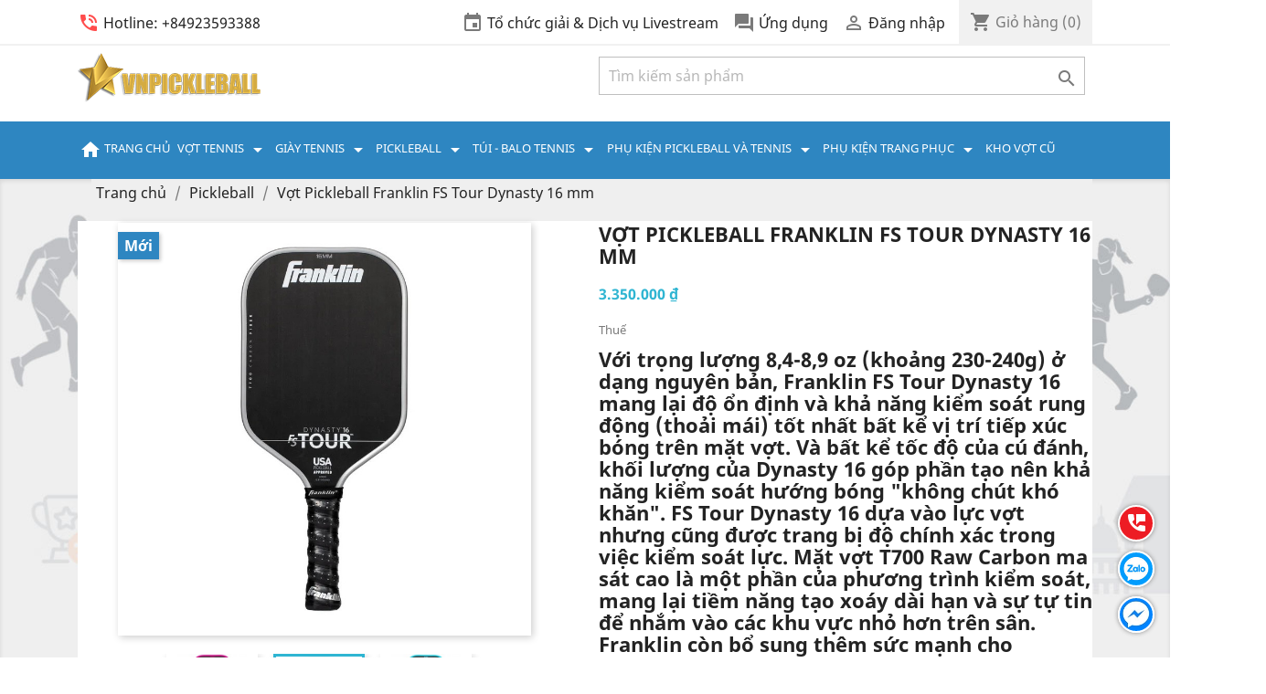

--- FILE ---
content_type: text/html; charset=utf-8
request_url: https://vnpickleball.vn/pickleball/118-v%E1%BB%A3t-pickleball-franklin-fs-tour-dynasty-14-.html
body_size: 20346
content:
<!doctype html>
<html lang="vn">

  <head>
    
      
  <meta charset="utf-8">


  <meta http-equiv="x-ua-compatible" content="ie=edge">



  <link rel="canonical" href="http://vnpickleball.vn/pickleball/118-vợt-pickleball-franklin-fs-tour-dynasty-14-.html">

  <title>Vợt Pickleball  Franklin FS Tour Dynasty 16 mm</title>
  <meta name="description" content="Với trọng lượng 8,4-8,9 oz (khoảng 230-240g) ở dạng nguyên bản, Franklin FS Tour Dynasty 16 mang lại độ ổn định và khả năng kiểm soát rung động (thoải mái) tốt nhất bất kể vị trí tiếp xúc bóng trên mặt vợt. Và bất kể tốc độ của cú đánh, khối lượng của Dynasty 16 góp phần tạo nên khả năng kiểm soát hướng bóng &quot;không chút khó khăn&quot;. FS Tour Dynasty 16 dựa vào lực vợt nhưng cũng được trang bị độ chính xác trong việc kiểm soát lực. Mặt vợt T700 Raw Carbon ma sát cao là một phần của phương trình kiểm soát, mang lại tiềm năng tạo xoáy dài hạn và sự tự tin để nhắm vào các khu vực nhỏ hơn trên sân. Franklin còn bổ sung thêm sức mạnh cho Dynasty 16 với lõi Polypropylene 16mm dày hơn, hướng đến kiểm soát bóng.">
  <meta name="keywords" content="">
      
                  <link rel="alternate" href="http://vnpickleball.vn/pickleball/118-vợt-pickleball-franklin-fs-tour-dynasty-14-.html" hreflang="vi-vn">
        



  <meta name="viewport" content="width=device-width, initial-scale=1">



  <link rel="icon" type="image/vnd.microsoft.icon" href="/img/favicon.ico?1711614816">
  <link rel="shortcut icon" type="image/x-icon" href="/img/favicon.ico?1711614816">



    <link rel="stylesheet" href="https://vnpickleball.vn/themes/classic/assets/cache/theme-684bd7364.css" type="text/css" media="all">




  

  <script type="text/javascript">
        var prestashop = {"cart":{"products":[],"totals":{"total":{"type":"total","label":"T\u1ed5ng c\u1ed9ng:","amount":0,"value":"0\u00a0\u20ab"},"total_including_tax":{"type":"total","label":"T\u1ed5ng c\u00f4ng (bao g\u1ed3m thu\u1ebf)","amount":0,"value":"0\u00a0\u20ab"},"total_excluding_tax":{"type":"total","label":"T\u1ed5ng (kh\u00f4ng g\u1ed3m thu\u1ebf)","amount":0,"value":"0\u00a0\u20ab"}},"subtotals":{"products":{"type":"products","label":"T\u1ed5ng con","amount":0,"value":"0\u00a0\u20ab"},"discounts":null,"shipping":{"type":"shipping","label":"V\u1eadn chuy\u1ec3n","amount":0,"value":"Mi\u1ec5n ph\u00ed!"},"tax":null},"products_count":0,"summary_string":"0 s\u1ea3n ph\u1ea9m","vouchers":{"allowed":0,"added":[]},"discounts":[],"minimalPurchase":0,"minimalPurchaseRequired":""},"currency":{"name":"\u0110\u1ed3ng Vi\u1ec7t Nam","iso_code":"VND","iso_code_num":"704","sign":"\u20ab"},"customer":{"lastname":null,"firstname":null,"email":null,"birthday":null,"newsletter":null,"newsletter_date_add":null,"optin":null,"website":null,"company":null,"siret":null,"ape":null,"is_logged":false,"gender":{"type":null,"name":null},"addresses":[]},"language":{"name":"ti\u1ebfng Vi\u1ec7t (Vietnamese)","iso_code":"vn","locale":"vi-VN","language_code":"vi-vn","is_rtl":"0","date_format_lite":"d\/m\/Y","date_format_full":"H:i:s d\/m\/Y","id":2},"page":{"title":"","canonical":null,"meta":{"title":"V\u1ee3t Pickleball  Franklin FS Tour Dynasty 16 mm","description":"V\u1edbi tr\u1ecdng l\u01b0\u1ee3ng 8,4-8,9 oz (kho\u1ea3ng 230-240g) \u1edf d\u1ea1ng nguy\u00ean b\u1ea3n, Franklin FS Tour Dynasty 16 mang l\u1ea1i \u0111\u1ed9 \u1ed5n \u0111\u1ecbnh v\u00e0 kh\u1ea3 n\u0103ng ki\u1ec3m so\u00e1t rung \u0111\u1ed9ng (tho\u1ea3i m\u00e1i) t\u1ed1t nh\u1ea5t b\u1ea5t k\u1ec3 v\u1ecb tr\u00ed ti\u1ebfp x\u00fac b\u00f3ng tr\u00ean m\u1eb7t v\u1ee3t. V\u00e0 b\u1ea5t k\u1ec3 t\u1ed1c \u0111\u1ed9 c\u1ee7a c\u00fa \u0111\u00e1nh, kh\u1ed1i l\u01b0\u1ee3ng c\u1ee7a Dynasty 16 g\u00f3p ph\u1ea7n t\u1ea1o n\u00ean kh\u1ea3 n\u0103ng ki\u1ec3m so\u00e1t h\u01b0\u1edbng b\u00f3ng \"kh\u00f4ng ch\u00fat kh\u00f3 kh\u0103n\". FS Tour Dynasty 16 d\u1ef1a v\u00e0o l\u1ef1c v\u1ee3t nh\u01b0ng c\u0169ng \u0111\u01b0\u1ee3c trang b\u1ecb \u0111\u1ed9 ch\u00ednh x\u00e1c trong vi\u1ec7c ki\u1ec3m so\u00e1t l\u1ef1c. M\u1eb7t v\u1ee3t T700 Raw Carbon ma s\u00e1t cao l\u00e0 m\u1ed9t ph\u1ea7n c\u1ee7a ph\u01b0\u01a1ng tr\u00ecnh ki\u1ec3m so\u00e1t, mang l\u1ea1i ti\u1ec1m n\u0103ng t\u1ea1o xo\u00e1y d\u00e0i h\u1ea1n v\u00e0 s\u1ef1 t\u1ef1 tin \u0111\u1ec3 nh\u1eafm v\u00e0o c\u00e1c khu v\u1ef1c nh\u1ecf h\u01a1n tr\u00ean s\u00e2n. Franklin c\u00f2n b\u1ed5 sung th\u00eam s\u1ee9c m\u1ea1nh cho Dynasty 16 v\u1edbi l\u00f5i Polypropylene 16mm d\u00e0y h\u01a1n, h\u01b0\u1edbng \u0111\u1ebfn ki\u1ec3m so\u00e1t b\u00f3ng.","keywords":"","robots":"index"},"page_name":"product","body_classes":{"lang-vn":true,"lang-rtl":false,"country-VN":true,"currency-VND":true,"layout-full-width":true,"page-product":true,"tax-display-enabled":true,"product-id-118":true,"product-V\u1ee3t Pickleball  Franklin FS Tour Dynasty 16 mm":true,"product-id-category-9":true,"product-id-manufacturer-2":true,"product-id-supplier-0":true,"product-available-for-order":true},"admin_notifications":[]},"shop":{"name":"vnpickleball.vn","logo":"\/img\/dev-psshop-logo-1711614816.jpg","stores_icon":"\/img\/logo_stores.png","favicon":"\/img\/favicon.ico"},"urls":{"base_url":"https:\/\/vnpickleball.vn\/","current_url":"https:\/\/vnpickleball.vn\/pickleball\/118-v%E1%BB%A3t-pickleball-franklin-fs-tour-dynasty-14-.html","shop_domain_url":"https:\/\/vnpickleball.vn","img_ps_url":"https:\/\/vnpickleball.vn\/img\/","img_cat_url":"https:\/\/vnpickleball.vn\/img\/c\/","img_lang_url":"https:\/\/vnpickleball.vn\/img\/l\/","img_prod_url":"https:\/\/vnpickleball.vn\/img\/p\/","img_manu_url":"https:\/\/vnpickleball.vn\/img\/m\/","img_sup_url":"https:\/\/vnpickleball.vn\/img\/su\/","img_ship_url":"https:\/\/vnpickleball.vn\/img\/s\/","img_store_url":"https:\/\/vnpickleball.vn\/img\/st\/","img_col_url":"https:\/\/vnpickleball.vn\/img\/co\/","img_url":"https:\/\/vnpickleball.vn\/themes\/classic\/assets\/img\/","css_url":"https:\/\/vnpickleball.vn\/themes\/classic\/assets\/css\/","js_url":"https:\/\/vnpickleball.vn\/themes\/classic\/assets\/js\/","pic_url":"https:\/\/vnpickleball.vn\/upload\/","pages":{"address":"http:\/\/vnpickleball.vn\/dia-chi","addresses":"http:\/\/vnpickleball.vn\/\u0111\u1ecba ch\u1ec9","authentication":"http:\/\/vnpickleball.vn\/dang-nhap","cart":"http:\/\/vnpickleball.vn\/gio-hang","category":"http:\/\/vnpickleball.vn\/index.php?controller=category","cms":"http:\/\/vnpickleball.vn\/index.php?controller=cms","contact":"http:\/\/vnpickleball.vn\/lien-he-voi-chung-toi","discount":"http:\/\/vnpickleball.vn\/giam-gia","guest_tracking":"http:\/\/vnpickleball.vn\/theo-doi-khach-hang","history":"http:\/\/vnpickleball.vn\/lich-su-mua-hang","identity":"http:\/\/vnpickleball.vn\/nhan-dang","index":"http:\/\/vnpickleball.vn\/","my_account":"http:\/\/vnpickleball.vn\/tai-khoan-cua-toi","order_confirmation":"http:\/\/vnpickleball.vn\/xac-nhan-don-hang","order_detail":"http:\/\/vnpickleball.vn\/index.php?controller=order-detail","order_follow":"http:\/\/vnpickleball.vn\/theo-doi-don-hang","order":"http:\/\/vnpickleball.vn\/don-hang","order_return":"http:\/\/vnpickleball.vn\/index.php?controller=order-return","order_slip":"http:\/\/vnpickleball.vn\/phi\u1ebfu t\u00edn d\u1ee5ng","pagenotfound":"http:\/\/vnpickleball.vn\/khong-tim-thay-trang","password":"http:\/\/vnpickleball.vn\/khoi-phuc-mat-khau","pdf_invoice":"http:\/\/vnpickleball.vn\/index.php?controller=pdf-invoice","pdf_order_return":"http:\/\/vnpickleball.vn\/index.php?controller=pdf-order-return","pdf_order_slip":"http:\/\/vnpickleball.vn\/index.php?controller=pdf-order-slip","prices_drop":"http:\/\/vnpickleball.vn\/giam-gia","product":"http:\/\/vnpickleball.vn\/index.php?controller=product","search":"http:\/\/vnpickleball.vn\/tim-kiem","sitemap":"http:\/\/vnpickleball.vn\/so-do-website","stores":"http:\/\/vnpickleball.vn\/cua-hang","supplier":"http:\/\/vnpickleball.vn\/nha-cung-cap","register":"https:\/\/vnpickleball.vn\/dang-nhap?create_account=1","order_login":"https:\/\/vnpickleball.vn\/don-hang?login=1"},"alternative_langs":{"vi-vn":"http:\/\/vnpickleball.vn\/pickleball\/118-v\u1ee3t-pickleball-franklin-fs-tour-dynasty-14-.html"},"theme_assets":"\/themes\/classic\/assets\/","actions":{"logout":"https:\/\/vnpickleball.vn\/?mylogout="},"no_picture_image":{"bySize":{"small_default":{"url":"https:\/\/vnpickleball.vn\/img\/p\/vn-default-small_default.jpg","width":98,"height":98},"cart_default":{"url":"https:\/\/vnpickleball.vn\/img\/p\/vn-default-cart_default.jpg","width":125,"height":125},"home_default":{"url":"https:\/\/vnpickleball.vn\/img\/p\/vn-default-home_default.jpg","width":250,"height":250},"medium_default":{"url":"https:\/\/vnpickleball.vn\/img\/p\/vn-default-medium_default.jpg","width":452,"height":452},"large_default":{"url":"https:\/\/vnpickleball.vn\/img\/p\/vn-default-large_default.jpg","width":800,"height":800}},"small":{"url":"https:\/\/vnpickleball.vn\/img\/p\/vn-default-small_default.jpg","width":98,"height":98},"medium":{"url":"https:\/\/vnpickleball.vn\/img\/p\/vn-default-home_default.jpg","width":250,"height":250},"large":{"url":"https:\/\/vnpickleball.vn\/img\/p\/vn-default-large_default.jpg","width":800,"height":800},"legend":""}},"configuration":{"display_taxes_label":true,"is_catalog":false,"show_prices":true,"opt_in":{"partner":false},"quantity_discount":{"type":"price","label":"Gi\u00e1"},"voucher_enabled":0,"return_enabled":0},"field_required":[],"breadcrumb":{"links":[{"title":"Trang ch\u1ee7","url":"https:\/\/vnpickleball.vn\/"},{"title":"Pickleball","url":"http:\/\/vnpickleball.vn\/9-pickleball"},{"title":"V\u1ee3t Pickleball  Franklin FS Tour Dynasty 16 mm","url":"http:\/\/vnpickleball.vn\/pickleball\/118-v\u1ee3t-pickleball-franklin-fs-tour-dynasty-14-.html"}],"count":3},"link":{"protocol_link":"https:\/\/","protocol_content":"https:\/\/"},"time":1769148919,"static_token":"59c2b099c0cf0778b07996db2122c1c4","token":"31f9945ad3f2d7b9e88827a24d35871a"};
      </script>



  



    
  <meta property="og:type" content="product">
  <meta property="og:url" content="https://vnpickleball.vn/pickleball/118-v%E1%BB%A3t-pickleball-franklin-fs-tour-dynasty-14-.html">
  <meta property="og:title" content="Vợt Pickleball  Franklin FS Tour Dynasty 16 mm">
  <meta property="og:site_name" content="vnpickleball.vn">
  <meta property="og:description" content="Với trọng lượng 8,4-8,9 oz (khoảng 230-240g) ở dạng nguyên bản, Franklin FS Tour Dynasty 16 mang lại độ ổn định và khả năng kiểm soát rung động (thoải mái) tốt nhất bất kể vị trí tiếp xúc bóng trên mặt vợt. Và bất kể tốc độ của cú đánh, khối lượng của Dynasty 16 góp phần tạo nên khả năng kiểm soát hướng bóng &quot;không chút khó khăn&quot;. FS Tour Dynasty 16 dựa vào lực vợt nhưng cũng được trang bị độ chính xác trong việc kiểm soát lực. Mặt vợt T700 Raw Carbon ma sát cao là một phần của phương trình kiểm soát, mang lại tiềm năng tạo xoáy dài hạn và sự tự tin để nhắm vào các khu vực nhỏ hơn trên sân. Franklin còn bổ sung thêm sức mạnh cho Dynasty 16 với lõi Polypropylene 16mm dày hơn, hướng đến kiểm soát bóng.">
  <meta property="og:image" content="https://vnpickleball.vn/522-large_default/vợt-pickleball-franklin-fs-tour-dynasty-14-.jpg">
  <meta property="product:pretax_price:amount" content="3350000">
  <meta property="product:pretax_price:currency" content="VND">
  <meta property="product:price:amount" content="3350000">
  <meta property="product:price:currency" content="VND">
  
  </head>

  <body id="product" class="lang-vn country-vn currency-vnd layout-full-width page-product tax-display-enabled product-id-118 product-vot-pickleball-franklin-fs-tour-dynasty-16-mm product-id-category-9 product-id-manufacturer-2 product-id-supplier-0 product-available-for-order">

    
      
    

    <main>
      
              

      <header id="header">
        
          
  <div class="header-banner">
    
  </div>



  <nav class="header-nav mb-0">
    <div class="container">
      <div class="row">
        <div class="hidden-sm-down">
          <div class="col-md-5 col-xs-12">
            <div id="_desktop_contact_link">
  <div id="contact-link">
    <a href="tel:+84923593388">
                <i class="material-icons text-danger">&#xe61d;</i> Hotline: +84923593388
    </a>  
      </div>
</div>

          </div>
          <div class="col-md-7 right-nav">
            <div id="_desktop_user_info">
              <div class="user-info">
                <a href="https://vnpickleball.vn/app/index.html?v=2"><i class="material-icons">&#xe878;</i> Tổ chức giải & Dịch vụ Livestream</a>
              </div>
            </div>
            <div id="_desktop_user_info">
              <div class="user-info">
                <a href="https://vnpickleball.vn/app/index.html?v=2"><i class="material-icons">&#xe0bf;</i> Ứng dụng</a>
              </div>
            </div>
            <div id="_desktop_user_info">
  <div class="user-info">
          <a
        href="https://vnpickleball.vn/tai-khoan-cua-toi"
        title="Đăng nhập tài khoản khách hàng của bạn"
        rel="nofollow"
      >
        <i class="material-icons">&#xE7FF;</i>
        <span class="hidden-sm-down">Đăng nhập</span>
      </a>
      </div>
</div>
<div id="_desktop_cart">
  <div class="blockcart cart-preview inactive" data-refresh-url="//vnpickleball.vn/module/ps_shoppingcart/ajax">
    <div class="header">
              <i class="material-icons shopping-cart">shopping_cart</i>
        <span class="hidden-sm-down">Giỏ hàng</span>
        <span class="cart-products-count">(0)</span>
          </div>
  </div>
</div>

          </div>
        </div>
        <div class="hidden-md-up text-sm-center mobile">
          <div class="float-xs-left" id="menu-icon">
            <i class="material-icons d-inline">&#xE5D2;</i>
          </div>

          <div class="float-xs-right" id="_mobile_cart"></div>
          <div class="float-xs-right" id="_mobile_user_info"></div>
		  <div class="float-xs-right">              
			  <div class="user-info">
					 <a href="https://vnpickleball.vn/app/index.html?v=2"><i class="material-icons">&#xe0bf;</i> <span class="text-white">Ứng dụng</span> &nbsp</a>
				  </div>
		  </div>		  
          <div class="top-logo" id="_mobile_logo">

          </div>
          <div class="clearfix"></div>
        </div>
      </div>
    </div>
  </nav>
  <nav class="headers-nav mb-1 no-border">
    <div class="container">
      <div class="row">
        <div class="col-md-6 hidden-sm-down" id="_desktop_logo">
                      <a href="https://vnpickleball.vn/">
              <img class="logo img-responsive" src="/img/dev-psshop-logo-1711614816.jpg" alt="vnpickleball.vn">
            </a>
                  </div>
        <div class="col-md-6">
          <!-- Block search module TOP -->
          <div id="search_widget" class="search-widget a" data-search-controller-url="">
            <form method="get" action="">
              <input type="hidden" name="controller" value="search">
              <input type="text" name="s" value=""
                placeholder="Tìm kiếm sản phẩm"
                aria-label="Tìm kiếm">
              <button type="submit">
                <i class="material-icons search">&#xE8B6;</i>
                <span class="hidden-xl-down">Tìm kiếm</span>
              </button>
            </form>
          </div>
          <!-- /Block search module TOP -->
        </div>
      </div>
    </div>
  </nav>



  <div class="header-top">
    <div class="container">
      <div class="row">
        <div class="col-md-12 col-sm-12 position-static">
          

<div class="menu js-top-menu position-static hidden-sm-down" id="_desktop_top_menu">
    
          <ul class="top-menu" id="top-menu" data-depth="0">
                    <li class="link" id="lnk-trang-chủ">
                  
                     
              <a
                
                class="dropdown-item"
                href="https://vnpickleball.vn/" data-depth="0"
                              >
                 <i class="material-icons">&#xe88a; </i>    
                                Trang chủ
                              </a>
                          </li>
                    <li class="category" id="category-3">
                  
                     
              <a
                
                class="dropdown-item"
                href="http://vnpickleball.vn/3-vt-tennis" data-depth="0"
                              >
                   
                                 
                                                      <span class="float-xs-right hidden-md-up">
                    <span data-target="#top_sub_menu_1137" data-toggle="collapse" class="navbar-toggler collapse-icons">
                      <i class="material-icons add">&#xE313;</i>
                      <i class="material-icons remove">&#xE316;</i>
                    </span>
                  </span>

                  
                                Vợt Tennis
                                  <i class="material-icons">&#xe5c5;</i>
                              </a>
                            <div  class="popover sub-menu js-sub-menu collapse" id="top_sub_menu_1137">
                
          <ul class="top-menu"  data-depth="1">
                    <li class="category" id="category-37">
                  
                     
              <a
                
                class="dropdown-item dropdown-submenu"
                href="http://vnpickleball.vn/37-vt-tennis-head" data-depth="1"
                              >
                   
                                 
                                                      <span class="float-xs-right hidden-md-up">
                    <span data-target="#top_sub_menu_66154" data-toggle="collapse" class="navbar-toggler collapse-icons">
                      <i class="material-icons add">&#xE313;</i>
                      <i class="material-icons remove">&#xE316;</i>
                    </span>
                  </span>

                  
                                Vợt Tennis HEAD
                                  <i class="material-icons">&#xe5c5;</i>
                              </a>
                            <div  class="collapse" id="top_sub_menu_66154">
                
          <ul class="top-menu"  data-depth="2">
                    <li class="category" id="category-58">
                  
                     
              <a
                
                class="dropdown-item"
                href="http://vnpickleball.vn/58-head-gravity" data-depth="2"
                              >
                   
                                HEAD GRAVITY
                              </a>
                          </li>
                    <li class="category" id="category-59">
                  
                     
              <a
                
                class="dropdown-item"
                href="http://vnpickleball.vn/59-head-speed" data-depth="2"
                              >
                   
                                HEAD SPEED
                              </a>
                          </li>
                    <li class="category" id="category-60">
                  
                     
              <a
                
                class="dropdown-item"
                href="http://vnpickleball.vn/60-head-radical" data-depth="2"
                              >
                   
                                HEAD RADICAL
                              </a>
                          </li>
                    <li class="category" id="category-61">
                  
                     
              <a
                
                class="dropdown-item"
                href="http://vnpickleball.vn/61-head-boom" data-depth="2"
                              >
                   
                                HEAD BOOM
                              </a>
                          </li>
                    <li class="category" id="category-62">
                  
                     
              <a
                
                class="dropdown-item"
                href="http://vnpickleball.vn/62-head-instinct" data-depth="2"
                              >
                   
                                HEAD INSTINCT
                              </a>
                          </li>
                    <li class="category" id="category-63">
                  
                     
              <a
                
                class="dropdown-item"
                href="http://vnpickleball.vn/63-head-prestige" data-depth="2"
                              >
                   
                                HEAD PRESTIGE
                              </a>
                          </li>
                    <li class="category" id="category-64">
                  
                     
              <a
                
                class="dropdown-item"
                href="http://vnpickleball.vn/64-head-extreme" data-depth="2"
                              >
                   
                                HEAD EXTREME
                              </a>
                          </li>
                    <li class="category" id="category-65">
                  
                     
              <a
                
                class="dropdown-item"
                href="http://vnpickleball.vn/65-head-ig" data-depth="2"
                              >
                   
                                HEAD IG
                              </a>
                          </li>
              </ul>
    
              </div>
                          </li>
                    <li class="category" id="category-4">
                  
                     
              <a
                
                class="dropdown-item dropdown-submenu"
                href="http://vnpickleball.vn/4-vt-tennis-wilson" data-depth="1"
                              >
                   
                                 
                                                      <span class="float-xs-right hidden-md-up">
                    <span data-target="#top_sub_menu_26713" data-toggle="collapse" class="navbar-toggler collapse-icons">
                      <i class="material-icons add">&#xE313;</i>
                      <i class="material-icons remove">&#xE316;</i>
                    </span>
                  </span>

                  
                                Vợt Tennis WILSON
                                  <i class="material-icons">&#xe5c5;</i>
                              </a>
                            <div  class="collapse" id="top_sub_menu_26713">
                
          <ul class="top-menu"  data-depth="2">
                    <li class="category" id="category-41">
                  
                     
              <a
                
                class="dropdown-item"
                href="http://vnpickleball.vn/41-wilson-pro-staff" data-depth="2"
                              >
                   
                                WILSON PRO STAFF
                              </a>
                          </li>
                    <li class="category" id="category-42">
                  
                     
              <a
                
                class="dropdown-item"
                href="http://vnpickleball.vn/42-wilson-clash" data-depth="2"
                              >
                   
                                WILSON CLASH
                              </a>
                          </li>
                    <li class="category" id="category-43">
                  
                     
              <a
                
                class="dropdown-item"
                href="http://vnpickleball.vn/43-wilson-ultra" data-depth="2"
                              >
                   
                                WILSON ULTRA
                              </a>
                          </li>
                    <li class="category" id="category-44">
                  
                     
              <a
                
                class="dropdown-item"
                href="http://vnpickleball.vn/44-wilson-burn" data-depth="2"
                              >
                   
                                WILSON BURN
                              </a>
                          </li>
                    <li class="category" id="category-45">
                  
                     
              <a
                
                class="dropdown-item"
                href="http://vnpickleball.vn/45-wilson-triad" data-depth="2"
                              >
                   
                                WILSON TRIAD
                              </a>
                          </li>
                    <li class="category" id="category-46">
                  
                     
              <a
                
                class="dropdown-item"
                href="http://vnpickleball.vn/46-wilson-hammer" data-depth="2"
                              >
                   
                                WILSON HAMMER
                              </a>
                          </li>
                    <li class="category" id="category-122">
                  
                     
              <a
                
                class="dropdown-item"
                href="http://vnpickleball.vn/122-wilson-blade" data-depth="2"
                              >
                   
                                WILSON BLADE
                              </a>
                          </li>
              </ul>
    
              </div>
                          </li>
                    <li class="category" id="category-5">
                  
                     
              <a
                
                class="dropdown-item dropdown-submenu"
                href="http://vnpickleball.vn/5-vt-tennis-bobalat" data-depth="1"
                              >
                   
                                 
                                                      <span class="float-xs-right hidden-md-up">
                    <span data-target="#top_sub_menu_75281" data-toggle="collapse" class="navbar-toggler collapse-icons">
                      <i class="material-icons add">&#xE313;</i>
                      <i class="material-icons remove">&#xE316;</i>
                    </span>
                  </span>

                  
                                Vợt Tennis BOBALAT
                                  <i class="material-icons">&#xe5c5;</i>
                              </a>
                            <div  class="collapse" id="top_sub_menu_75281">
                
          <ul class="top-menu"  data-depth="2">
                    <li class="category" id="category-47">
                  
                     
              <a
                
                class="dropdown-item"
                href="http://vnpickleball.vn/47-babolat-pure-drive" data-depth="2"
                              >
                   
                                BABOLAT PURE DRIVE
                              </a>
                          </li>
                    <li class="category" id="category-48">
                  
                     
              <a
                
                class="dropdown-item"
                href="http://vnpickleball.vn/48-babolat-pure-aero" data-depth="2"
                              >
                   
                                BABOLAT PURE AERO
                              </a>
                          </li>
                    <li class="category" id="category-49">
                  
                     
              <a
                
                class="dropdown-item"
                href="http://vnpickleball.vn/49-babolat-pure-strike" data-depth="2"
                              >
                   
                                BABOLAT PURE STRIKE
                              </a>
                          </li>
                    <li class="category" id="category-50">
                  
                     
              <a
                
                class="dropdown-item"
                href="http://vnpickleball.vn/50-babolat-evo" data-depth="2"
                              >
                   
                                BABOLAT EVO
                              </a>
                          </li>
                    <li class="category" id="category-51">
                  
                     
              <a
                
                class="dropdown-item"
                href="http://vnpickleball.vn/51-babolat-dong-g" data-depth="2"
                              >
                   
                                BABOLAT DÒNG G
                              </a>
                          </li>
                    <li class="category" id="category-52">
                  
                     
              <a
                
                class="dropdown-item"
                href="http://vnpickleball.vn/52-babolat-boost" data-depth="2"
                              >
                   
                                BABOLAT BOOST
                              </a>
                          </li>
                    <li class="category" id="category-53">
                  
                     
              <a
                
                class="dropdown-item"
                href="http://vnpickleball.vn/53-babolat-evoke" data-depth="2"
                              >
                   
                                BABOLAT EVOKE
                              </a>
                          </li>
                    <li class="category" id="category-54">
                  
                     
              <a
                
                class="dropdown-item"
                href="http://vnpickleball.vn/54-babolat-pulsion" data-depth="2"
                              >
                   
                                BABOLAT PULSION
                              </a>
                          </li>
              </ul>
    
              </div>
                          </li>
                    <li class="category" id="category-36">
                  
                     
              <a
                
                class="dropdown-item dropdown-submenu"
                href="http://vnpickleball.vn/36-vt-tennis-yonex" data-depth="1"
                              >
                   
                                 
                                                      <span class="float-xs-right hidden-md-up">
                    <span data-target="#top_sub_menu_76802" data-toggle="collapse" class="navbar-toggler collapse-icons">
                      <i class="material-icons add">&#xE313;</i>
                      <i class="material-icons remove">&#xE316;</i>
                    </span>
                  </span>

                  
                                Vợt Tennis YONEX
                                  <i class="material-icons">&#xe5c5;</i>
                              </a>
                            <div  class="collapse" id="top_sub_menu_76802">
                
          <ul class="top-menu"  data-depth="2">
                    <li class="category" id="category-55">
                  
                     
              <a
                
                class="dropdown-item"
                href="http://vnpickleball.vn/55-yonex-ezone" data-depth="2"
                              >
                   
                                YONEX EZONE
                              </a>
                          </li>
                    <li class="category" id="category-56">
                  
                     
              <a
                
                class="dropdown-item"
                href="http://vnpickleball.vn/56-yonex-vcore" data-depth="2"
                              >
                   
                                YONEX VCORE
                              </a>
                          </li>
                    <li class="category" id="category-57">
                  
                     
              <a
                
                class="dropdown-item"
                href="http://vnpickleball.vn/57-yonex-vcore-pro" data-depth="2"
                              >
                   
                                YONEX VCORE PRO
                              </a>
                          </li>
              </ul>
    
              </div>
                          </li>
                    <li class="category" id="category-39">
                  
                     
              <a
                
                class="dropdown-item dropdown-submenu"
                href="http://vnpickleball.vn/39-vt-tennis-tecnifibre-france" data-depth="1"
                              >
                   
                                 
                                                      <span class="float-xs-right hidden-md-up">
                    <span data-target="#top_sub_menu_62574" data-toggle="collapse" class="navbar-toggler collapse-icons">
                      <i class="material-icons add">&#xE313;</i>
                      <i class="material-icons remove">&#xE316;</i>
                    </span>
                  </span>

                  
                                Vợt Tennis TECNIFIBRE FRANCE
                                  <i class="material-icons">&#xe5c5;</i>
                              </a>
                            <div  class="collapse" id="top_sub_menu_62574">
                
          <ul class="top-menu"  data-depth="2">
                    <li class="category" id="category-68">
                  
                     
              <a
                
                class="dropdown-item"
                href="http://vnpickleball.vn/68-tecnifibre-t-fight" data-depth="2"
                              >
                   
                                TECNIFIBRE T-FIGHT
                              </a>
                          </li>
                    <li class="category" id="category-69">
                  
                     
              <a
                
                class="dropdown-item"
                href="http://vnpickleball.vn/69-tecnifibre-tempo" data-depth="2"
                              >
                   
                                TECNIFIBRE TEMPO
                              </a>
                          </li>
              </ul>
    
              </div>
                          </li>
                    <li class="category" id="category-40">
                  
                     
              <a
                
                class="dropdown-item dropdown-submenu"
                href="http://vnpickleball.vn/40-vt-tennis-tr-lc" data-depth="1"
                              >
                   
                                Vợt Tennis trợ lực
                              </a>
                          </li>
              </ul>
    
              </div>
                          </li>
                    <li class="category" id="category-6">
                  
                     
              <a
                
                class="dropdown-item"
                href="http://vnpickleball.vn/6-giay-tennis" data-depth="0"
                              >
                   
                                 
                                                      <span class="float-xs-right hidden-md-up">
                    <span data-target="#top_sub_menu_86714" data-toggle="collapse" class="navbar-toggler collapse-icons">
                      <i class="material-icons add">&#xE313;</i>
                      <i class="material-icons remove">&#xE316;</i>
                    </span>
                  </span>

                  
                                Giày Tennis
                                  <i class="material-icons">&#xe5c5;</i>
                              </a>
                            <div  class="popover sub-menu js-sub-menu collapse" id="top_sub_menu_86714">
                
          <ul class="top-menu"  data-depth="1">
                    <li class="category" id="category-7">
                  
                     
              <a
                
                class="dropdown-item dropdown-submenu"
                href="http://vnpickleball.vn/7-giay-tennis-nam" data-depth="1"
                              >
                   
                                 
                                                      <span class="float-xs-right hidden-md-up">
                    <span data-target="#top_sub_menu_47564" data-toggle="collapse" class="navbar-toggler collapse-icons">
                      <i class="material-icons add">&#xE313;</i>
                      <i class="material-icons remove">&#xE316;</i>
                    </span>
                  </span>

                  
                                Giày Tennis Nam
                                  <i class="material-icons">&#xe5c5;</i>
                              </a>
                            <div  class="collapse" id="top_sub_menu_47564">
                
          <ul class="top-menu"  data-depth="2">
                    <li class="category" id="category-72">
                  
                     
              <a
                
                class="dropdown-item"
                href="http://vnpickleball.vn/72-giay-tennis-asics" data-depth="2"
                              >
                   
                                GIÀY TENNIS ASICS
                              </a>
                          </li>
                    <li class="category" id="category-75">
                  
                     
              <a
                
                class="dropdown-item"
                href="http://vnpickleball.vn/75-giay-tennis-nike" data-depth="2"
                              >
                   
                                GIÀY TENNIS NIKE
                              </a>
                          </li>
                    <li class="category" id="category-74">
                  
                     
              <a
                
                class="dropdown-item"
                href="http://vnpickleball.vn/74-giay-tennis-adidas" data-depth="2"
                              >
                   
                                GIÀY TENNIS ADIDAS
                              </a>
                          </li>
                    <li class="category" id="category-77">
                  
                     
              <a
                
                class="dropdown-item"
                href="http://vnpickleball.vn/77-giay-tennis-head" data-depth="2"
                              >
                   
                                GIÀY TENNIS HEAD
                              </a>
                          </li>
                    <li class="category" id="category-71">
                  
                     
              <a
                
                class="dropdown-item"
                href="http://vnpickleball.vn/71-giay-tennis-wilson" data-depth="2"
                              >
                   
                                GIÀY TENNIS WILSON
                              </a>
                          </li>
                    <li class="category" id="category-73">
                  
                     
              <a
                
                class="dropdown-item"
                href="http://vnpickleball.vn/73-giay-tennis-lacoste" data-depth="2"
                              >
                   
                                GIÀY TENNIS LACOSTE
                              </a>
                          </li>
                    <li class="category" id="category-76">
                  
                     
              <a
                
                class="dropdown-item"
                href="http://vnpickleball.vn/76-giay-tennis-babolat" data-depth="2"
                              >
                   
                                GIÀY TENNIS BABOLAT
                              </a>
                          </li>
                    <li class="category" id="category-78">
                  
                     
              <a
                
                class="dropdown-item"
                href="http://vnpickleball.vn/78-giay-tennis-yonex" data-depth="2"
                              >
                   
                                GIÀY TENNIS YONEX
                              </a>
                          </li>
                    <li class="category" id="category-79">
                  
                     
              <a
                
                class="dropdown-item"
                href="http://vnpickleball.vn/79-giay-tennis-jogarbola" data-depth="2"
                              >
                   
                                GIÀY TENNIS JOGARBOLA
                              </a>
                          </li>
              </ul>
    
              </div>
                          </li>
                    <li class="category" id="category-8">
                  
                     
              <a
                
                class="dropdown-item dropdown-submenu"
                href="http://vnpickleball.vn/8-giay-tennis-n" data-depth="1"
                              >
                   
                                 
                                                      <span class="float-xs-right hidden-md-up">
                    <span data-target="#top_sub_menu_23601" data-toggle="collapse" class="navbar-toggler collapse-icons">
                      <i class="material-icons add">&#xE313;</i>
                      <i class="material-icons remove">&#xE316;</i>
                    </span>
                  </span>

                  
                                Giày Tennis Nữ
                                  <i class="material-icons">&#xe5c5;</i>
                              </a>
                            <div  class="collapse" id="top_sub_menu_23601">
                
          <ul class="top-menu"  data-depth="2">
                    <li class="category" id="category-80">
                  
                     
              <a
                
                class="dropdown-item"
                href="http://vnpickleball.vn/80-giay-tennis-asics" data-depth="2"
                              >
                   
                                GIÀY TENNIS ASICS
                              </a>
                          </li>
                    <li class="category" id="category-84">
                  
                     
              <a
                
                class="dropdown-item"
                href="http://vnpickleball.vn/84-giay-tennis-nike-n" data-depth="2"
                              >
                   
                                GIÀY TENNIS NIKE NỮ
                              </a>
                          </li>
                    <li class="category" id="category-81">
                  
                     
              <a
                
                class="dropdown-item"
                href="http://vnpickleball.vn/81-giay-tennis-adidas" data-depth="2"
                              >
                   
                                GIÀY TENNIS ADIDAS
                              </a>
                          </li>
                    <li class="category" id="category-82">
                  
                     
              <a
                
                class="dropdown-item"
                href="http://vnpickleball.vn/82-giay-tennis-wilson-n" data-depth="2"
                              >
                   
                                GIÀY TENNIS WILSON NỮ
                              </a>
                          </li>
                    <li class="category" id="category-83">
                  
                     
              <a
                
                class="dropdown-item"
                href="http://vnpickleball.vn/83-giay-tennis-babolat-n" data-depth="2"
                              >
                   
                                GIÀY TENNIS BABOLAT NỮ
                              </a>
                          </li>
              </ul>
    
              </div>
                          </li>
                    <li class="category" id="category-70">
                  
                     
              <a
                
                class="dropdown-item dropdown-submenu"
                href="http://vnpickleball.vn/70-giay-tennis-tre-em" data-depth="1"
                              >
                   
                                 
                                                      <span class="float-xs-right hidden-md-up">
                    <span data-target="#top_sub_menu_38031" data-toggle="collapse" class="navbar-toggler collapse-icons">
                      <i class="material-icons add">&#xE313;</i>
                      <i class="material-icons remove">&#xE316;</i>
                    </span>
                  </span>

                  
                                Giày Tennis Trẻ em
                                  <i class="material-icons">&#xe5c5;</i>
                              </a>
                            <div  class="collapse" id="top_sub_menu_38031">
                
          <ul class="top-menu"  data-depth="2">
                    <li class="category" id="category-85">
                  
                     
              <a
                
                class="dropdown-item"
                href="http://vnpickleball.vn/85-giay-tennis-tre-em-head" data-depth="2"
                              >
                   
                                GIÀY TENNIS TRẺ EM HEAD
                              </a>
                          </li>
                    <li class="category" id="category-86">
                  
                     
              <a
                
                class="dropdown-item"
                href="http://vnpickleball.vn/86-giay-tennis-tre-em-babolat" data-depth="2"
                              >
                   
                                GIÀY TENNIS TRẺ EM BABOLAT
                              </a>
                          </li>
              </ul>
    
              </div>
                          </li>
                    <li class="category" id="category-132">
                  
                     
              <a
                
                class="dropdown-item dropdown-submenu"
                href="http://vnpickleball.vn/132-giầy-pickleball" data-depth="1"
                              >
                   
                                 
                                                      <span class="float-xs-right hidden-md-up">
                    <span data-target="#top_sub_menu_6244" data-toggle="collapse" class="navbar-toggler collapse-icons">
                      <i class="material-icons add">&#xE313;</i>
                      <i class="material-icons remove">&#xE316;</i>
                    </span>
                  </span>

                  
                                Giầy Pickleball
                                  <i class="material-icons">&#xe5c5;</i>
                              </a>
                            <div  class="collapse" id="top_sub_menu_6244">
                
          <ul class="top-menu"  data-depth="2">
                    <li class="category" id="category-133">
                  
                     
              <a
                
                class="dropdown-item"
                href="http://vnpickleball.vn/133-giầy-skechers-nam" data-depth="2"
                              >
                   
                                Giầy Skechers Nam
                              </a>
                          </li>
                    <li class="category" id="category-134">
                  
                     
              <a
                
                class="dropdown-item"
                href="http://vnpickleball.vn/134-giầy-skechers-nữ" data-depth="2"
                              >
                   
                                 Giầy  Skechers Nữ
                              </a>
                          </li>
              </ul>
    
              </div>
                          </li>
              </ul>
    
              </div>
                          </li>
                    <li class="category" id="category-9">
                  
                     
              <a
                
                class="dropdown-item"
                href="http://vnpickleball.vn/9-pickleball" data-depth="0"
                              >
                   
                                 
                                                      <span class="float-xs-right hidden-md-up">
                    <span data-target="#top_sub_menu_73869" data-toggle="collapse" class="navbar-toggler collapse-icons">
                      <i class="material-icons add">&#xE313;</i>
                      <i class="material-icons remove">&#xE316;</i>
                    </span>
                  </span>

                  
                                Pickleball
                                  <i class="material-icons">&#xe5c5;</i>
                              </a>
                            <div  class="popover sub-menu js-sub-menu collapse" id="top_sub_menu_73869">
                
          <ul class="top-menu"  data-depth="1">
                    <li class="category" id="category-87">
                  
                     
              <a
                
                class="dropdown-item dropdown-submenu"
                href="http://vnpickleball.vn/87-vợt-pickleball" data-depth="1"
                              >
                   
                                 
                                                      <span class="float-xs-right hidden-md-up">
                    <span data-target="#top_sub_menu_23995" data-toggle="collapse" class="navbar-toggler collapse-icons">
                      <i class="material-icons add">&#xE313;</i>
                      <i class="material-icons remove">&#xE316;</i>
                    </span>
                  </span>

                  
                                Vợt Pickleball
                                  <i class="material-icons">&#xe5c5;</i>
                              </a>
                            <div  class="collapse" id="top_sub_menu_23995">
                
          <ul class="top-menu"  data-depth="2">
                    <li class="category" id="category-88">
                  
                     
              <a
                
                class="dropdown-item"
                href="http://vnpickleball.vn/88-vợt-head-pickleball" data-depth="2"
                              >
                   
                                Vợt Head Pickleball
                              </a>
                          </li>
                    <li class="category" id="category-112">
                  
                     
              <a
                
                class="dropdown-item"
                href="http://vnpickleball.vn/112-vợt-babolat-pickleball" data-depth="2"
                              >
                   
                                Vợt Babolat Pickleball 
                              </a>
                          </li>
                    <li class="category" id="category-115">
                  
                     
              <a
                
                class="dropdown-item"
                href="http://vnpickleball.vn/115-vợt-niupipo-pickleball" data-depth="2"
                              >
                   
                                Vợt NIUPIPO Pickleball
                              </a>
                          </li>
                    <li class="category" id="category-118">
                  
                     
              <a
                
                class="dropdown-item"
                href="http://vnpickleball.vn/118-vợt-selkirk-pickleball" data-depth="2"
                              >
                   
                                 Vợt Selkirk  Pickleball
                              </a>
                          </li>
                    <li class="category" id="category-119">
                  
                     
              <a
                
                class="dropdown-item"
                href="http://vnpickleball.vn/119-vợt-joola-pickleball" data-depth="2"
                              >
                   
                                Vợt Joola Pickleball
                              </a>
                          </li>
                    <li class="category" id="category-120">
                  
                     
              <a
                
                class="dropdown-item"
                href="http://vnpickleball.vn/120-vợt-gamma-pickleball" data-depth="2"
                              >
                   
                                Vợt Gamma Pickleball
                              </a>
                          </li>
                    <li class="category" id="category-121">
                  
                     
              <a
                
                class="dropdown-item"
                href="http://vnpickleball.vn/121-vợt-wilson-pickleball" data-depth="2"
                              >
                   
                                Vợt Wilson Pickleball
                              </a>
                          </li>
                    <li class="category" id="category-123">
                  
                     
              <a
                
                class="dropdown-item"
                href="http://vnpickleball.vn/123-vợt-prokennex-pickleball" data-depth="2"
                              >
                   
                                Vợt ProKennex Pickleball
                              </a>
                          </li>
                    <li class="category" id="category-124">
                  
                     
              <a
                
                class="dropdown-item"
                href="http://vnpickleball.vn/124-vơt-engage-pickleball" data-depth="2"
                              >
                   
                                Vơt Engage Pickleball
                              </a>
                          </li>
                    <li class="category" id="category-125">
                  
                     
              <a
                
                class="dropdown-item"
                href="http://vnpickleball.vn/125-vợt-diadem-pickleball" data-depth="2"
                              >
                   
                                Vợt Diadem Pickleball
                              </a>
                          </li>
                    <li class="category" id="category-126">
                  
                     
              <a
                
                class="dropdown-item"
                href="http://vnpickleball.vn/126-vợt-crbn-pickleball" data-depth="2"
                              >
                   
                                Vợt CRBN Pickleball
                              </a>
                          </li>
                    <li class="category" id="category-127">
                  
                     
              <a
                
                class="dropdown-item"
                href="http://vnpickleball.vn/127-vợt-franklin-pickleball" data-depth="2"
                              >
                   
                                Vợt  Franklin Pickleball
                              </a>
                          </li>
                    <li class="category" id="category-128">
                  
                     
              <a
                
                class="dropdown-item"
                href="http://vnpickleball.vn/128-vợt-holbrook" data-depth="2"
                              >
                   
                                Vợt  holbrook
                              </a>
                          </li>
                    <li class="category" id="category-129">
                  
                     
              <a
                
                class="dropdown-item"
                href="http://vnpickleball.vn/129-vợt-vnpickleball" data-depth="2"
                              >
                   
                                Vợt Vnpickleball
                              </a>
                          </li>
                    <li class="category" id="category-130">
                  
                     
              <a
                
                class="dropdown-item"
                href="http://vnpickleball.vn/130-vợt-sypik-pickleball" data-depth="2"
                              >
                   
                                 Vợt Sypik Pickleball
                              </a>
                          </li>
                    <li class="category" id="category-142">
                  
                     
              <a
                
                class="dropdown-item"
                href="http://vnpickleball.vn/142-vợt-gearbox-pickleball" data-depth="2"
                              >
                   
                                 	Vợt Gearbox Pickleball
                              </a>
                          </li>
              </ul>
    
              </div>
                          </li>
                    <li class="category" id="category-113">
                  
                     
              <a
                
                class="dropdown-item dropdown-submenu"
                href="http://vnpickleball.vn/113-bóng-pickleball" data-depth="1"
                              >
                   
                                Bóng Pickleball
                              </a>
                          </li>
                    <li class="category" id="category-114">
                  
                     
              <a
                
                class="dropdown-item dropdown-submenu"
                href="http://vnpickleball.vn/114-lưới-pickleball" data-depth="1"
                              >
                   
                                Lưới Pickleball
                              </a>
                          </li>
                    <li class="category" id="category-131">
                  
                     
              <a
                
                class="dropdown-item dropdown-submenu"
                href="http://vnpickleball.vn/131-dán-đàu-vợt-pickleball" data-depth="1"
                              >
                   
                                Dán đàu vợt Pickleball 
                              </a>
                          </li>
              </ul>
    
              </div>
                          </li>
                    <li class="category" id="category-10">
                  
                     
              <a
                
                class="dropdown-item"
                href="http://vnpickleball.vn/10-tui-balo-tennis" data-depth="0"
                              >
                   
                                 
                                                      <span class="float-xs-right hidden-md-up">
                    <span data-target="#top_sub_menu_88327" data-toggle="collapse" class="navbar-toggler collapse-icons">
                      <i class="material-icons add">&#xE313;</i>
                      <i class="material-icons remove">&#xE316;</i>
                    </span>
                  </span>

                  
                                Túi - Balo Tennis
                                  <i class="material-icons">&#xe5c5;</i>
                              </a>
                            <div  class="popover sub-menu js-sub-menu collapse" id="top_sub_menu_88327">
                
          <ul class="top-menu"  data-depth="1">
                    <li class="category" id="category-17">
                  
                     
              <a
                
                class="dropdown-item dropdown-submenu"
                href="http://vnpickleball.vn/17-tui-balo-tennis-head" data-depth="1"
                              >
                   
                                 
                                                      <span class="float-xs-right hidden-md-up">
                    <span data-target="#top_sub_menu_51779" data-toggle="collapse" class="navbar-toggler collapse-icons">
                      <i class="material-icons add">&#xE313;</i>
                      <i class="material-icons remove">&#xE316;</i>
                    </span>
                  </span>

                  
                                Túi-Balo Tennis HEAD
                                  <i class="material-icons">&#xe5c5;</i>
                              </a>
                            <div  class="collapse" id="top_sub_menu_51779">
                
          <ul class="top-menu"  data-depth="2">
                    <li class="category" id="category-21">
                  
                     
              <a
                
                class="dropdown-item"
                href="http://vnpickleball.vn/21-balo-tennis-head" data-depth="2"
                              >
                   
                                Balo Tennis HEAD
                              </a>
                          </li>
                    <li class="category" id="category-22">
                  
                     
              <a
                
                class="dropdown-item"
                href="http://vnpickleball.vn/22-tui-tennis-head" data-depth="2"
                              >
                   
                                Túi Tennis HEAD
                              </a>
                          </li>
              </ul>
    
              </div>
                          </li>
                    <li class="category" id="category-14">
                  
                     
              <a
                
                class="dropdown-item dropdown-submenu"
                href="http://vnpickleball.vn/14-tui-balo-tennis-wilson" data-depth="1"
                              >
                   
                                 
                                                      <span class="float-xs-right hidden-md-up">
                    <span data-target="#top_sub_menu_79625" data-toggle="collapse" class="navbar-toggler collapse-icons">
                      <i class="material-icons add">&#xE313;</i>
                      <i class="material-icons remove">&#xE316;</i>
                    </span>
                  </span>

                  
                                Túi-Balo Tennis WILSON
                                  <i class="material-icons">&#xe5c5;</i>
                              </a>
                            <div  class="collapse" id="top_sub_menu_79625">
                
          <ul class="top-menu"  data-depth="2">
                    <li class="category" id="category-15">
                  
                     
              <a
                
                class="dropdown-item"
                href="http://vnpickleball.vn/15-balo-tennis-wilson" data-depth="2"
                              >
                   
                                Balo Tennis WILSON
                              </a>
                          </li>
                    <li class="category" id="category-16">
                  
                     
              <a
                
                class="dropdown-item"
                href="http://vnpickleball.vn/16-tui-tennis-wilson" data-depth="2"
                              >
                   
                                Túi Tennis WILSON
                              </a>
                          </li>
              </ul>
    
              </div>
                          </li>
                    <li class="category" id="category-18">
                  
                     
              <a
                
                class="dropdown-item dropdown-submenu"
                href="http://vnpickleball.vn/18-tui-balo-tennis-babolat" data-depth="1"
                              >
                   
                                 
                                                      <span class="float-xs-right hidden-md-up">
                    <span data-target="#top_sub_menu_76267" data-toggle="collapse" class="navbar-toggler collapse-icons">
                      <i class="material-icons add">&#xE313;</i>
                      <i class="material-icons remove">&#xE316;</i>
                    </span>
                  </span>

                  
                                Túi-Balo Tennis BABOLAT
                                  <i class="material-icons">&#xe5c5;</i>
                              </a>
                            <div  class="collapse" id="top_sub_menu_76267">
                
          <ul class="top-menu"  data-depth="2">
                    <li class="category" id="category-23">
                  
                     
              <a
                
                class="dropdown-item"
                href="http://vnpickleball.vn/23-balo-tennis-babolat" data-depth="2"
                              >
                   
                                Balo Tennis BABOLAT
                              </a>
                          </li>
                    <li class="category" id="category-24">
                  
                     
              <a
                
                class="dropdown-item"
                href="http://vnpickleball.vn/24-tui-tennis-babolat" data-depth="2"
                              >
                   
                                Túi Tennis BABOLAT
                              </a>
                          </li>
              </ul>
    
              </div>
                          </li>
                    <li class="category" id="category-19">
                  
                     
              <a
                
                class="dropdown-item dropdown-submenu"
                href="http://vnpickleball.vn/19-tui-balo-tennis-yonex" data-depth="1"
                              >
                   
                                 
                                                      <span class="float-xs-right hidden-md-up">
                    <span data-target="#top_sub_menu_22861" data-toggle="collapse" class="navbar-toggler collapse-icons">
                      <i class="material-icons add">&#xE313;</i>
                      <i class="material-icons remove">&#xE316;</i>
                    </span>
                  </span>

                  
                                Túi-Balo Tennis YONEX
                                  <i class="material-icons">&#xe5c5;</i>
                              </a>
                            <div  class="collapse" id="top_sub_menu_22861">
                
          <ul class="top-menu"  data-depth="2">
                    <li class="category" id="category-25">
                  
                     
              <a
                
                class="dropdown-item"
                href="http://vnpickleball.vn/25-balo-tennis-yonex" data-depth="2"
                              >
                   
                                Balo Tennis YONEX
                              </a>
                          </li>
                    <li class="category" id="category-26">
                  
                     
              <a
                
                class="dropdown-item"
                href="http://vnpickleball.vn/26-tui-tennis-yonex" data-depth="2"
                              >
                   
                                Túi Tennis YONEX
                              </a>
                          </li>
              </ul>
    
              </div>
                          </li>
                    <li class="category" id="category-20">
                  
                     
              <a
                
                class="dropdown-item dropdown-submenu"
                href="http://vnpickleball.vn/20-tui-balo-tennis-uniqno" data-depth="1"
                              >
                   
                                 
                                                      <span class="float-xs-right hidden-md-up">
                    <span data-target="#top_sub_menu_19150" data-toggle="collapse" class="navbar-toggler collapse-icons">
                      <i class="material-icons add">&#xE313;</i>
                      <i class="material-icons remove">&#xE316;</i>
                    </span>
                  </span>

                  
                                Túi-Balo Tennis UNIQNO
                                  <i class="material-icons">&#xe5c5;</i>
                              </a>
                            <div  class="collapse" id="top_sub_menu_19150">
                
          <ul class="top-menu"  data-depth="2">
                    <li class="category" id="category-27">
                  
                     
              <a
                
                class="dropdown-item"
                href="http://vnpickleball.vn/27-balo-tennis-uniqno" data-depth="2"
                              >
                   
                                Balo Tennis UNIQNO
                              </a>
                          </li>
                    <li class="category" id="category-28">
                  
                     
              <a
                
                class="dropdown-item"
                href="http://vnpickleball.vn/28-tuitennis-uniqno" data-depth="2"
                              >
                   
                                TúiTennis UNIQNO
                              </a>
                          </li>
              </ul>
    
              </div>
                          </li>
                    <li class="category" id="category-135">
                  
                     
              <a
                
                class="dropdown-item dropdown-submenu"
                href="http://vnpickleball.vn/135-túi-balo-selkirk" data-depth="1"
                              >
                   
                                Túi-Balo Selkirk
                              </a>
                          </li>
              </ul>
    
              </div>
                          </li>
                    <li class="category" id="category-11">
                  
                     
              <a
                
                class="dropdown-item"
                href="http://vnpickleball.vn/11-phu-kien-pickleball-va-tennis" data-depth="0"
                              >
                   
                                 
                                                      <span class="float-xs-right hidden-md-up">
                    <span data-target="#top_sub_menu_85567" data-toggle="collapse" class="navbar-toggler collapse-icons">
                      <i class="material-icons add">&#xE313;</i>
                      <i class="material-icons remove">&#xE316;</i>
                    </span>
                  </span>

                  
                                Phụ kiện Pickleball và Tennis
                                  <i class="material-icons">&#xe5c5;</i>
                              </a>
                            <div  class="popover sub-menu js-sub-menu collapse" id="top_sub_menu_85567">
                
          <ul class="top-menu"  data-depth="1">
                    <li class="category" id="category-35">
                  
                     
              <a
                
                class="dropdown-item dropdown-submenu"
                href="http://vnpickleball.vn/35-bong-tennis" data-depth="1"
                              >
                   
                                 
                                                      <span class="float-xs-right hidden-md-up">
                    <span data-target="#top_sub_menu_65047" data-toggle="collapse" class="navbar-toggler collapse-icons">
                      <i class="material-icons add">&#xE313;</i>
                      <i class="material-icons remove">&#xE316;</i>
                    </span>
                  </span>

                  
                                BÓNG TENNIS
                                  <i class="material-icons">&#xe5c5;</i>
                              </a>
                            <div  class="collapse" id="top_sub_menu_65047">
                
          <ul class="top-menu"  data-depth="2">
                    <li class="category" id="category-96">
                  
                     
              <a
                
                class="dropdown-item"
                href="http://vnpickleball.vn/96-bong-tennis-head-penn" data-depth="2"
                              >
                   
                                BÓNG TENNIS HEAD - PENN
                              </a>
                          </li>
                    <li class="category" id="category-116">
                  
                     
              <a
                
                class="dropdown-item"
                href="http://vnpickleball.vn/116-bóng-tennis-dunlop" data-depth="2"
                              >
                   
                                BÓNG TENNIS DUNLOP
                              </a>
                          </li>
                    <li class="category" id="category-95">
                  
                     
              <a
                
                class="dropdown-item"
                href="http://vnpickleball.vn/95-bong-tennis-wilson" data-depth="2"
                              >
                   
                                BÓNG TENNIS WILSON
                              </a>
                          </li>
                    <li class="category" id="category-97">
                  
                     
              <a
                
                class="dropdown-item"
                href="http://vnpickleball.vn/97-bong-tennis-babolat" data-depth="2"
                              >
                   
                                BÓNG TENNIS BABOLAT
                              </a>
                          </li>
              </ul>
    
              </div>
                          </li>
                    <li class="category" id="category-89">
                  
                     
              <a
                
                class="dropdown-item dropdown-submenu"
                href="http://vnpickleball.vn/89-quan-can-tennis-overgrip" data-depth="1"
                              >
                   
                                 
                                                      <span class="float-xs-right hidden-md-up">
                    <span data-target="#top_sub_menu_68228" data-toggle="collapse" class="navbar-toggler collapse-icons">
                      <i class="material-icons add">&#xE313;</i>
                      <i class="material-icons remove">&#xE316;</i>
                    </span>
                  </span>

                  
                                QUẤN CÁN TENNIS - OVERGRIP
                                  <i class="material-icons">&#xe5c5;</i>
                              </a>
                            <div  class="collapse" id="top_sub_menu_68228">
                
          <ul class="top-menu"  data-depth="2">
                    <li class="category" id="category-98">
                  
                     
              <a
                
                class="dropdown-item"
                href="http://vnpickleball.vn/98-quan-can-wilson" data-depth="2"
                              >
                   
                                QUẤN CÁN WILSON
                              </a>
                          </li>
                    <li class="category" id="category-99">
                  
                     
              <a
                
                class="dropdown-item"
                href="http://vnpickleball.vn/99-quan-can-head" data-depth="2"
                              >
                   
                                QUẤN CÁN HEAD
                              </a>
                          </li>
                    <li class="category" id="category-100">
                  
                     
              <a
                
                class="dropdown-item"
                href="http://vnpickleball.vn/100-quan-can-yonex" data-depth="2"
                              >
                   
                                QUẤN CÁN YONEX
                              </a>
                          </li>
              </ul>
    
              </div>
                          </li>
                    <li class="category" id="category-90">
                  
                     
              <a
                
                class="dropdown-item dropdown-submenu"
                href="http://vnpickleball.vn/90-quan-ct-tennis-replacementgrip" data-depth="1"
                              >
                   
                                QUẤN CỐT TENNIS - REPLACEMENTGRIP
                              </a>
                          </li>
                    <li class="category" id="category-91">
                  
                     
              <a
                
                class="dropdown-item dropdown-submenu"
                href="http://vnpickleball.vn/91-giam-rung-vt-tennis" data-depth="1"
                              >
                   
                                GIẢM RUNG VỢT TENNIS
                              </a>
                          </li>
                    <li class="category" id="category-92">
                  
                     
              <a
                
                class="dropdown-item dropdown-submenu"
                href="http://vnpickleball.vn/92-ph-kien-chng-chan-thong" data-depth="1"
                              >
                   
                                PHỤ KIỆN CHỐNG CHẤN THƯƠNG
                              </a>
                          </li>
                    <li class="category" id="category-93">
                  
                     
              <a
                
                class="dropdown-item dropdown-submenu"
                href="http://vnpickleball.vn/93-ph-kien-luyen-tap" data-depth="1"
                              >
                   
                                PHỤ KIỆN LUYỆN TẬP
                              </a>
                          </li>
                    <li class="category" id="category-94">
                  
                     
              <a
                
                class="dropdown-item dropdown-submenu"
                href="http://vnpickleball.vn/94-day-vt-tennis" data-depth="1"
                              >
                   
                                 
                                                      <span class="float-xs-right hidden-md-up">
                    <span data-target="#top_sub_menu_57639" data-toggle="collapse" class="navbar-toggler collapse-icons">
                      <i class="material-icons add">&#xE313;</i>
                      <i class="material-icons remove">&#xE316;</i>
                    </span>
                  </span>

                  
                                DÂY VỢT TENNIS
                                  <i class="material-icons">&#xe5c5;</i>
                              </a>
                            <div  class="collapse" id="top_sub_menu_57639">
                
          <ul class="top-menu"  data-depth="2">
                    <li class="category" id="category-101">
                  
                     
              <a
                
                class="dropdown-item"
                href="http://vnpickleball.vn/101-day-tennis-wilson" data-depth="2"
                              >
                   
                                DÂY TENNIS WILSON
                              </a>
                          </li>
                    <li class="category" id="category-102">
                  
                     
              <a
                
                class="dropdown-item"
                href="http://vnpickleball.vn/102-day-tennis-luxilon" data-depth="2"
                              >
                   
                                DÂY TENNIS LUXILON
                              </a>
                          </li>
                    <li class="category" id="category-103">
                  
                     
              <a
                
                class="dropdown-item"
                href="http://vnpickleball.vn/103-day-tennis-babolat" data-depth="2"
                              >
                   
                                DÂY TENNIS BABOLAT
                              </a>
                          </li>
                    <li class="category" id="category-104">
                  
                     
              <a
                
                class="dropdown-item"
                href="http://vnpickleball.vn/104-day-tennis-head" data-depth="2"
                              >
                   
                                DÂY TENNIS HEAD
                              </a>
                          </li>
                    <li class="category" id="category-105">
                  
                     
              <a
                
                class="dropdown-item"
                href="http://vnpickleball.vn/105-day-tennis-gosen" data-depth="2"
                              >
                   
                                DÂY TENNIS GOSEN
                              </a>
                          </li>
                    <li class="category" id="category-106">
                  
                     
              <a
                
                class="dropdown-item"
                href="http://vnpickleball.vn/106-day-tennis-tecnifibre" data-depth="2"
                              >
                   
                                DÂY TENNIS TECNIFIBRE
                              </a>
                          </li>
                    <li class="category" id="category-107">
                  
                     
              <a
                
                class="dropdown-item"
                href="http://vnpickleball.vn/107-day-tennis-solinco" data-depth="2"
                              >
                   
                                DÂY TENNIS SOLINCO
                              </a>
                          </li>
              </ul>
    
              </div>
                          </li>
              </ul>
    
              </div>
                          </li>
                    <li class="category" id="category-12">
                  
                     
              <a
                
                class="dropdown-item"
                href="http://vnpickleball.vn/12-ph-kien-trang-phc" data-depth="0"
                              >
                   
                                 
                                                      <span class="float-xs-right hidden-md-up">
                    <span data-target="#top_sub_menu_97791" data-toggle="collapse" class="navbar-toggler collapse-icons">
                      <i class="material-icons add">&#xE313;</i>
                      <i class="material-icons remove">&#xE316;</i>
                    </span>
                  </span>

                  
                                Phụ kiện trang phục
                                  <i class="material-icons">&#xe5c5;</i>
                              </a>
                            <div  class="popover sub-menu js-sub-menu collapse" id="top_sub_menu_97791">
                
          <ul class="top-menu"  data-depth="1">
                    <li class="category" id="category-32">
                  
                     
              <a
                
                class="dropdown-item dropdown-submenu"
                href="http://vnpickleball.vn/32-bang-chan-m-hoi-tay" data-depth="1"
                              >
                   
                                Băng chặn mồ hôi tay
                              </a>
                          </li>
                    <li class="category" id="category-34">
                  
                     
              <a
                
                class="dropdown-item dropdown-submenu"
                href="http://vnpickleball.vn/34-mu-tennis" data-depth="1"
                              >
                   
                                Mũ Tennis
                              </a>
                          </li>
                    <li class="category" id="category-33">
                  
                     
              <a
                
                class="dropdown-item dropdown-submenu"
                href="http://vnpickleball.vn/33-khan-the-thao" data-depth="1"
                              >
                   
                                Khăn thể thao
                              </a>
                          </li>
              </ul>
    
              </div>
                          </li>
                    <li class="category" id="category-13">
                  
                     
              <a
                
                class="dropdown-item"
                href="http://vnpickleball.vn/13-kho-vt-cu" data-depth="0"
                              >
                   
                                Kho vợt cũ
                              </a>
                          </li>
              </ul>
    
    <div class="clearfix"></div>
</div>

          <div class="clearfix"></div>
        </div>
      </div>
      <div id="mobile_top_menu_wrapper" class="row hidden-md-up" style="display:none;">
        <div class="js-top-menu mobile" id="_mobile_top_menu"></div>
        <div class="js-top-menu-bottom">
          <div id="_mobile_currency_selector"></div>
          <div id="_mobile_language_selector"></div>
          <div id="_mobile_contact_link"></div>
        </div>
      </div>
    </div>
  </div>
  
        
      </header>
      
          <script type="text/javascript" src="https://vnpickleball.vn/themes/classic/assets/cache/bottom-cc00e9363.js" ></script>


      
      
        
<aside id="notifications">
  <div class="container">
    
    
    
      </div>
</aside>
      

      <section id="wrapper">
        
        <div class="container">
          
            <nav data-depth="3" class="breadcrumb hidden-sm-down">
  <ol itemscope itemtype="http://schema.org/BreadcrumbList">
    
              
          <li itemprop="itemListElement" itemscope itemtype="http://schema.org/ListItem">
            <a itemprop="item" href="https://vnpickleball.vn/">
              <span itemprop="name">Trang chủ</span>
            </a>
            <meta itemprop="position" content="1">
          </li>
        
              
          <li itemprop="itemListElement" itemscope itemtype="http://schema.org/ListItem">
            <a itemprop="item" href="http://vnpickleball.vn/9-pickleball">
              <span itemprop="name">Pickleball</span>
            </a>
            <meta itemprop="position" content="2">
          </li>
        
              
          <li itemprop="itemListElement" itemscope itemtype="http://schema.org/ListItem">
            <a itemprop="item" href="http://vnpickleball.vn/pickleball/118-vợt-pickleball-franklin-fs-tour-dynasty-14-.html">
              <span itemprop="name">Vợt Pickleball  Franklin FS Tour Dynasty 16 mm</span>
            </a>
            <meta itemprop="position" content="3">
          </li>
        
          
  </ol>
</nav>
          

          

          
  <div id="content-wrapper">
    
    

  <section id="main" itemscope itemtype="https://schema.org/Product">
    <meta itemprop="url" content="http://vnpickleball.vn/pickleball/118-vợt-pickleball-franklin-fs-tour-dynasty-14-.html">

    <div class="row">
      <div class="col-md-6">
        
          <section class="page-content" id="content">
            
              
                <ul class="product-flags">
                                      <li class="product-flag new">Mới</li>
                                  </ul>
              

              
                <div class="images-container">
  
    <div class="product-cover">
              <img class="js-qv-product-cover" src="https://vnpickleball.vn/522-large_default/vợt-pickleball-franklin-fs-tour-dynasty-14-.jpg" alt="" title="" style="width:100%;" itemprop="image">
        <div class="layer hidden-sm-down" data-toggle="modal" data-target="#product-modal">
          <i class="material-icons zoom-in">&#xE8FF;</i>
        </div>
          </div>
  

  
    <div class="js-qv-mask mask">
      <ul class="product-images js-qv-product-images">
                  <li class="thumb-container">
            <img
              class="thumb js-thumb "
              data-image-medium-src="https://vnpickleball.vn/521-medium_default/vợt-pickleball-franklin-fs-tour-dynasty-14-.jpg"
              data-image-large-src="https://vnpickleball.vn/521-large_default/vợt-pickleball-franklin-fs-tour-dynasty-14-.jpg"
              src="https://vnpickleball.vn/521-home_default/vợt-pickleball-franklin-fs-tour-dynasty-14-.jpg"
              alt=""
              title=""
              width="100"
              itemprop="image"
            >
          </li>
                  <li class="thumb-container">
            <img
              class="thumb js-thumb  selected "
              data-image-medium-src="https://vnpickleball.vn/522-medium_default/vợt-pickleball-franklin-fs-tour-dynasty-14-.jpg"
              data-image-large-src="https://vnpickleball.vn/522-large_default/vợt-pickleball-franklin-fs-tour-dynasty-14-.jpg"
              src="https://vnpickleball.vn/522-home_default/vợt-pickleball-franklin-fs-tour-dynasty-14-.jpg"
              alt=""
              title=""
              width="100"
              itemprop="image"
            >
          </li>
                  <li class="thumb-container">
            <img
              class="thumb js-thumb "
              data-image-medium-src="https://vnpickleball.vn/523-medium_default/vợt-pickleball-franklin-fs-tour-dynasty-14-.jpg"
              data-image-large-src="https://vnpickleball.vn/523-large_default/vợt-pickleball-franklin-fs-tour-dynasty-14-.jpg"
              src="https://vnpickleball.vn/523-home_default/vợt-pickleball-franklin-fs-tour-dynasty-14-.jpg"
              alt=""
              title=""
              width="100"
              itemprop="image"
            >
          </li>
              </ul>
    </div>
  
</div>

              
              <div class="scroll-box-arrows">
                <i class="material-icons left">&#xE314;</i>
                <i class="material-icons right">&#xE315;</i>
              </div>

            
          </section>
        
        </div>
        <div class="col-md-6">
          
            
              <h1 class="h1" itemprop="name">Vợt Pickleball  Franklin FS Tour Dynasty 16 mm</h1>
            
          
          
              <div class="product-prices">
    
          

    
      <div
        class="product-price h5 "
        itemprop="offers"
        itemscope
        itemtype="https://schema.org/Offer"
      >
        <link itemprop="availability" href="https://schema.org/OutOfStock"/>
        <meta itemprop="priceCurrency" content="VND">

        <div class="current-price">
          <span itemprop="price" content="3350000">3.350.000 ₫</span>

                  </div>

        
                  
      </div>
    

    
          

    
          

    
          

    

    <div class="tax-shipping-delivery-label">
              Thuế
            
      
                        </div>
  </div>
          

          <div class="product-information">
            
              <div id="product-description-short-118" itemprop="description"><h1>Với trọng lượng 8,4-8,9 oz (khoảng 230-240g) ở dạng nguyên bản, Franklin FS Tour Dynasty 16 mang lại độ ổn định và khả năng kiểm soát rung động (thoải mái) tốt nhất bất kể vị trí tiếp xúc bóng trên mặt vợt. Và bất kể tốc độ của cú đánh, khối lượng của Dynasty 16 góp phần tạo nên khả năng kiểm soát hướng bóng "không chút khó khăn". FS Tour Dynasty 16 dựa vào lực vợt nhưng cũng được trang bị độ chính xác trong việc kiểm soát lực. Mặt vợt T700 Raw Carbon ma sát cao là một phần của phương trình kiểm soát, mang lại tiềm năng tạo xoáy dài hạn và sự tự tin để nhắm vào các khu vực nhỏ hơn trên sân. Franklin còn bổ sung thêm sức mạnh cho Dynasty 16 với lõi Polypropylene 16mm dày hơn, hướng đến kiểm soát bóng.</h1></div>
            

            
            <div class="product-actions">
              
                <form action="http://vnpickleball.vn/gio-hang" method="post" id="add-to-cart-or-refresh">
                  <input type="hidden" name="token" value="59c2b099c0cf0778b07996db2122c1c4">
                  <input type="hidden" name="id_product" value="118" id="product_page_product_id">
                  <input type="hidden" name="id_customization" value="0" id="product_customization_id">

                  
                    <div class="product-variants">
  </div>
                  

                  
                                      

                  
                    <section class="product-discounts">
  </section>
                  

                  
                    <div class="product-add-to-cart">
      <span class="control-label">Số lượng</span>

    
      <div class="product-quantity clearfix">
        <div class="qty">
          <input
            type="text"
            name="qty"
            id="quantity_wanted"
            value="1"
            class="input-group"
            min="1"
            aria-label="Số lượng"
          >
        </div>

        <div class="add">
          <button
            class="btn btn-primary add-to-cart"
            data-button-action="add-to-cart"
            type="submit"
                          disabled
                      >
            <i class="material-icons shopping-cart">&#xE547;</i>
            Thêm vào giỏ hàng
          </button>
        </div>
      </div>
    

    
      <span id="product-availability">
                              <i class="material-icons product-unavailable">&#xE14B;</i>
                    Không có đủ sản phẩm trong kho
              </span>
    
    
    
      <p class="product-minimal-quantity">
              </p>
    
  </div>
                  

                  
                    <div class="product-additional-info">
  
      <div class="social-sharing">
      <span>Chia sẻ</span>
      <ul>
                  <li class="facebook icon-gray"><a href="http://www.facebook.com/sharer.php?u=http://vnpickleball.vn/pickleball/118-vợt-pickleball-franklin-fs-tour-dynasty-14-.html" class="text-hide" title="Chia sẻ" target="_blank">Chia sẻ</a></li>
                  <li class="twitter icon-gray"><a href="https://twitter.com/intent/tweet?text=Vợt Pickleball  Franklin FS Tour Dynasty 16 mm http://vnpickleball.vn/pickleball/118-vợt-pickleball-franklin-fs-tour-dynasty-14-.html" class="text-hide" title="Tweet" target="_blank">Tweet</a></li>
                  <li class="googleplus icon-gray"><a href="https://plus.google.com/share?url=http://vnpickleball.vn/pickleball/118-vợt-pickleball-franklin-fs-tour-dynasty-14-.html" class="text-hide" title="Google +" target="_blank">Google +</a></li>
                  <li class="pinterest icon-gray"><a href="http://www.pinterest.com/pin/create/button/?media=https://vnpickleball.vn/522/vợt-pickleball-franklin-fs-tour-dynasty-14-.jpg&amp;url=http://vnpickleball.vn/pickleball/118-vợt-pickleball-franklin-fs-tour-dynasty-14-.html" class="text-hide" title="Pinterest" target="_blank">Pinterest</a></li>
              </ul>
    </div>
  
<div class="tabs">
    <form>
        <div class="js-mailalert" style="text-align:center;" data-url="//vnpickleball.vn/module/ps_emailalerts/actions?process=add">
                            <input class="form-control" type="email" placeholder="your@email.com"/><br />
                                        
                        <input type="hidden" value="118"/>
            <input type="hidden" value="0"/>
            <button class="btn btn-primary" type="submit" rel="nofollow" onclick="return addNotification();">Thông báo cho tôi khi có sẵn</button>
            <span style="display:none;padding:5px"></span>
        </div>
    </form>
</div>

</div>
                  

                                    
                </form>
              

            </div>

            
              
            

            
              <div class="tabs">
                <ul class="nav nav-tabs" role="tablist">
                                      <li class="nav-item">
                       <a
                         class="nav-link active"
                         data-toggle="tab"
                         href="#description"
                         role="tab"
                         aria-controls="description"
                          aria-selected="true">Mô tả</a>
                    </li>
                                    <li class="nav-item">
                    <a
                      class="nav-link"
                      data-toggle="tab"
                      href="#product-details"
                      role="tab"
                      aria-controls="product-details"
                      >Chi tiết sản phẩm</a>
                  </li>
                                                    </ul>

                <div class="tab-content" id="tab-content">
                 <div class="tab-pane fade in active" id="description" role="tabpanel">
                   
                     <div class="product-description"><table style="border-collapse:collapse;width:700px;max-width:700px;color:#000000;font-family:Roboto, 'Helvetica Neue', Arial, sans-serif, 'Apple Color Emoji', 'Segoe UI Emoji', 'Segoe UI Symbol', 'Noto Color Emoji';font-size:16px;font-style:normal;font-weight:400;letter-spacing:normal;text-align:left;text-transform:none;word-spacing:0px;white-space:normal;background-color:#ffffff;"><tbody><tr><td class="SpecsLt" style="font-size:1rem;padding:.75rem;vertical-align:top;border-top:1px solid #dee2e6;">
<p><span style="font-size:1rem;">Cân nặng trung bình</span><span style="font-weight:bolder;">:</span><span style="font-size:1rem;"> </span><span style="font-weight:bolder;">8.1 - 8.4 oz.</span></p>
</td>
</tr><tr><td class="SpecsDk" style="font-size:1rem;padding:.75rem;vertical-align:top;border-top:1px solid #dee2e6;">
<p><span style="font-size:1rem;">Lõi: </span><strong style="font-size:1rem;">Polymer</strong><span style="font-weight:bolder;"> Pro Honeycomb</span></p>
</td>
</tr><tr><td class="SpecsLt" style="font-size:1rem;padding:.75rem;vertical-align:top;border-top:1px solid #dee2e6;">
<p><span style="font-size:1rem;">Bề mặt:</span><strong style="font-size:1rem;"> Raw</strong><span style="font-weight:bolder;"> T700 Carbon</span></p>
</td>
</tr><tr><td class="SpecsDk" style="font-size:1rem;padding:.75rem;vertical-align:top;border-top:1px solid #dee2e6;">
<p><span style="font-size:1rem;">Kích thước tay cầm: </span><strong style="font-size:1rem;">4.25 in.</strong></p>
</td>
</tr><tr><td class="SpecsLt" style="font-size:1rem;padding:.75rem;vertical-align:top;border-top:1px solid #dee2e6;">
<p><span style="font-size:1rem;">Chiều dài tay cầm</span><span style="font-weight:bolder;">:</span><span style="font-size:1rem;"> </span><span style="font-weight:bolder;">5.5 in.</span></p>
</td>
</tr><tr><td class="SpecsDk" style="font-size:1rem;padding:.75rem;vertical-align:top;border-top:1px solid #dee2e6;">
<p><span style="font-size:1rem;">Chiều Dài Vợt: </span><strong style="font-size:1rem;">16.5</strong><span style="font-weight:bolder;"> in.</span></p>
</td>
</tr><tr><td class="SpecsLt" style="font-size:1rem;padding:.75rem;vertical-align:top;border-top:1px solid #dee2e6;">
<p><span style="font-size:1rem;">Chiều Rộng Vợt: </span><strong style="font-size:1rem;">7.5</strong><span style="font-weight:bolder;"> in.</span></p>
</td>
</tr><tr><td class="SpecsLt" style="font-size:1rem;padding:.75rem;vertical-align:top;border-top:1px solid #dee2e6;">
<p><span style="font-size:1rem;">Độ dày vợt: 16</span><span style="font-weight:bolder;"> mm.</span></p>
</td>
</tr><tr><td class="&quot;SpecsLt”" style="font-size:1rem;padding:.75rem;vertical-align:top;border-top:1px solid #dee2e6;">
<p><span style="font-weight:bolder;">Cán</span><span style="font-weight:bolder;">: Franklin Premium Cushion Grip</span></p>
</td>
</tr></tbody></table></div>
                   
                 </div>

                 
                   <div class="tab-pane fade"
     id="product-details"
     data-product="{&quot;id_shop_default&quot;:&quot;1&quot;,&quot;id_manufacturer&quot;:&quot;2&quot;,&quot;id_supplier&quot;:&quot;0&quot;,&quot;reference&quot;:&quot;V\u1ee3t Pickleball  Franklin FS Tour Dynasty 16 mm&quot;,&quot;is_virtual&quot;:&quot;0&quot;,&quot;delivery_in_stock&quot;:&quot;&quot;,&quot;delivery_out_stock&quot;:&quot;&quot;,&quot;id_category_default&quot;:&quot;9&quot;,&quot;on_sale&quot;:&quot;0&quot;,&quot;online_only&quot;:&quot;0&quot;,&quot;ecotax&quot;:0,&quot;minimal_quantity&quot;:&quot;1&quot;,&quot;low_stock_threshold&quot;:null,&quot;low_stock_alert&quot;:&quot;0&quot;,&quot;price&quot;:&quot;3.350.000\u00a0\u20ab&quot;,&quot;unity&quot;:&quot;&quot;,&quot;unit_price_ratio&quot;:&quot;0.000000&quot;,&quot;additional_shipping_cost&quot;:&quot;0.00&quot;,&quot;customizable&quot;:&quot;0&quot;,&quot;text_fields&quot;:&quot;0&quot;,&quot;uploadable_files&quot;:&quot;0&quot;,&quot;redirect_type&quot;:&quot;301-category&quot;,&quot;id_type_redirected&quot;:&quot;0&quot;,&quot;available_for_order&quot;:&quot;1&quot;,&quot;available_date&quot;:&quot;0000-00-00&quot;,&quot;show_condition&quot;:&quot;0&quot;,&quot;condition&quot;:&quot;new&quot;,&quot;show_price&quot;:&quot;1&quot;,&quot;indexed&quot;:&quot;1&quot;,&quot;visibility&quot;:&quot;both&quot;,&quot;cache_default_attribute&quot;:&quot;0&quot;,&quot;advanced_stock_management&quot;:&quot;0&quot;,&quot;date_add&quot;:&quot;2024-02-22 10:10:49&quot;,&quot;date_upd&quot;:&quot;2025-10-25 23:16:58&quot;,&quot;pack_stock_type&quot;:&quot;3&quot;,&quot;meta_description&quot;:&quot;&quot;,&quot;meta_keywords&quot;:&quot;&quot;,&quot;meta_title&quot;:&quot;&quot;,&quot;link_rewrite&quot;:&quot;v\u1ee3t-pickleball-franklin-fs-tour-dynasty-14-&quot;,&quot;name&quot;:&quot;V\u1ee3t Pickleball  Franklin FS Tour Dynasty 16 mm&quot;,&quot;description&quot;:&quot;&lt;table style=\&quot;border-collapse:collapse;width:700px;max-width:700px;color:#000000;font-family:Roboto, &#039;Helvetica Neue&#039;, Arial, sans-serif, &#039;Apple Color Emoji&#039;, &#039;Segoe UI Emoji&#039;, &#039;Segoe UI Symbol&#039;, &#039;Noto Color Emoji&#039;;font-size:16px;font-style:normal;font-weight:400;letter-spacing:normal;text-align:left;text-transform:none;word-spacing:0px;white-space:normal;background-color:#ffffff;\&quot;&gt;&lt;tbody&gt;&lt;tr&gt;&lt;td class=\&quot;SpecsLt\&quot; style=\&quot;font-size:1rem;padding:.75rem;vertical-align:top;border-top:1px solid #dee2e6;\&quot;&gt;\n&lt;p&gt;&lt;span style=\&quot;font-size:1rem;\&quot;&gt;C\u00e2n n\u1eb7ng trung b\u00ecnh&lt;\/span&gt;&lt;span style=\&quot;font-weight:bolder;\&quot;&gt;:&lt;\/span&gt;&lt;span style=\&quot;font-size:1rem;\&quot;&gt;\u00a0&lt;\/span&gt;&lt;span style=\&quot;font-weight:bolder;\&quot;&gt;8.1 - 8.4 oz.&lt;\/span&gt;&lt;\/p&gt;\n&lt;\/td&gt;\n&lt;\/tr&gt;&lt;tr&gt;&lt;td class=\&quot;SpecsDk\&quot; style=\&quot;font-size:1rem;padding:.75rem;vertical-align:top;border-top:1px solid #dee2e6;\&quot;&gt;\n&lt;p&gt;&lt;span style=\&quot;font-size:1rem;\&quot;&gt;L\u00f5i:\u00a0&lt;\/span&gt;&lt;strong style=\&quot;font-size:1rem;\&quot;&gt;Polymer&lt;\/strong&gt;&lt;span style=\&quot;font-weight:bolder;\&quot;&gt;\u00a0Pro Honeycomb&lt;\/span&gt;&lt;\/p&gt;\n&lt;\/td&gt;\n&lt;\/tr&gt;&lt;tr&gt;&lt;td class=\&quot;SpecsLt\&quot; style=\&quot;font-size:1rem;padding:.75rem;vertical-align:top;border-top:1px solid #dee2e6;\&quot;&gt;\n&lt;p&gt;&lt;span style=\&quot;font-size:1rem;\&quot;&gt;B\u1ec1 m\u1eb7t:&lt;\/span&gt;&lt;strong style=\&quot;font-size:1rem;\&quot;&gt;\u00a0Raw&lt;\/strong&gt;&lt;span style=\&quot;font-weight:bolder;\&quot;&gt;\u00a0T700 Carbon&lt;\/span&gt;&lt;\/p&gt;\n&lt;\/td&gt;\n&lt;\/tr&gt;&lt;tr&gt;&lt;td class=\&quot;SpecsDk\&quot; style=\&quot;font-size:1rem;padding:.75rem;vertical-align:top;border-top:1px solid #dee2e6;\&quot;&gt;\n&lt;p&gt;&lt;span style=\&quot;font-size:1rem;\&quot;&gt;K\u00edch th\u01b0\u1edbc tay c\u1ea7m:\u00a0&lt;\/span&gt;&lt;strong style=\&quot;font-size:1rem;\&quot;&gt;4.25 in.&lt;\/strong&gt;&lt;\/p&gt;\n&lt;\/td&gt;\n&lt;\/tr&gt;&lt;tr&gt;&lt;td class=\&quot;SpecsLt\&quot; style=\&quot;font-size:1rem;padding:.75rem;vertical-align:top;border-top:1px solid #dee2e6;\&quot;&gt;\n&lt;p&gt;&lt;span style=\&quot;font-size:1rem;\&quot;&gt;Chi\u1ec1u d\u00e0i tay c\u1ea7m&lt;\/span&gt;&lt;span style=\&quot;font-weight:bolder;\&quot;&gt;:&lt;\/span&gt;&lt;span style=\&quot;font-size:1rem;\&quot;&gt;\u00a0&lt;\/span&gt;&lt;span style=\&quot;font-weight:bolder;\&quot;&gt;5.5 in.&lt;\/span&gt;&lt;\/p&gt;\n&lt;\/td&gt;\n&lt;\/tr&gt;&lt;tr&gt;&lt;td class=\&quot;SpecsDk\&quot; style=\&quot;font-size:1rem;padding:.75rem;vertical-align:top;border-top:1px solid #dee2e6;\&quot;&gt;\n&lt;p&gt;&lt;span style=\&quot;font-size:1rem;\&quot;&gt;Chi\u1ec1u D\u00e0i V\u1ee3t:\u00a0&lt;\/span&gt;&lt;strong style=\&quot;font-size:1rem;\&quot;&gt;16.5&lt;\/strong&gt;&lt;span style=\&quot;font-weight:bolder;\&quot;&gt;\u00a0in.&lt;\/span&gt;&lt;\/p&gt;\n&lt;\/td&gt;\n&lt;\/tr&gt;&lt;tr&gt;&lt;td class=\&quot;SpecsLt\&quot; style=\&quot;font-size:1rem;padding:.75rem;vertical-align:top;border-top:1px solid #dee2e6;\&quot;&gt;\n&lt;p&gt;&lt;span style=\&quot;font-size:1rem;\&quot;&gt;Chi\u1ec1u R\u1ed9ng V\u1ee3t:\u00a0&lt;\/span&gt;&lt;strong style=\&quot;font-size:1rem;\&quot;&gt;7.5&lt;\/strong&gt;&lt;span style=\&quot;font-weight:bolder;\&quot;&gt;\u00a0in.&lt;\/span&gt;&lt;\/p&gt;\n&lt;\/td&gt;\n&lt;\/tr&gt;&lt;tr&gt;&lt;td class=\&quot;SpecsLt\&quot; style=\&quot;font-size:1rem;padding:.75rem;vertical-align:top;border-top:1px solid #dee2e6;\&quot;&gt;\n&lt;p&gt;&lt;span style=\&quot;font-size:1rem;\&quot;&gt;\u0110\u1ed9 d\u00e0y v\u1ee3t:\u00a016&lt;\/span&gt;&lt;span style=\&quot;font-weight:bolder;\&quot;&gt;\u00a0mm.&lt;\/span&gt;&lt;\/p&gt;\n&lt;\/td&gt;\n&lt;\/tr&gt;&lt;tr&gt;&lt;td class=\&quot;&amp;quot;SpecsLt\u201d\&quot; style=\&quot;font-size:1rem;padding:.75rem;vertical-align:top;border-top:1px solid #dee2e6;\&quot;&gt;\n&lt;p&gt;&lt;span style=\&quot;font-weight:bolder;\&quot;&gt;C\u00e1n&lt;\/span&gt;&lt;span style=\&quot;font-weight:bolder;\&quot;&gt;:\u00a0Franklin Premium Cushion Grip&lt;\/span&gt;&lt;\/p&gt;\n&lt;\/td&gt;\n&lt;\/tr&gt;&lt;\/tbody&gt;&lt;\/table&gt;&quot;,&quot;description_short&quot;:&quot;&lt;h1&gt;V\u1edbi tr\u1ecdng l\u01b0\u1ee3ng 8,4-8,9 oz (kho\u1ea3ng 230-240g) \u1edf d\u1ea1ng nguy\u00ean b\u1ea3n, Franklin FS Tour Dynasty 16 mang l\u1ea1i \u0111\u1ed9 \u1ed5n \u0111\u1ecbnh v\u00e0 kh\u1ea3 n\u0103ng ki\u1ec3m so\u00e1t rung \u0111\u1ed9ng (tho\u1ea3i m\u00e1i) t\u1ed1t nh\u1ea5t b\u1ea5t k\u1ec3 v\u1ecb tr\u00ed ti\u1ebfp x\u00fac b\u00f3ng tr\u00ean m\u1eb7t v\u1ee3t. V\u00e0 b\u1ea5t k\u1ec3 t\u1ed1c \u0111\u1ed9 c\u1ee7a c\u00fa \u0111\u00e1nh, kh\u1ed1i l\u01b0\u1ee3ng c\u1ee7a Dynasty 16 g\u00f3p ph\u1ea7n t\u1ea1o n\u00ean kh\u1ea3 n\u0103ng ki\u1ec3m so\u00e1t h\u01b0\u1edbng b\u00f3ng \&quot;kh\u00f4ng ch\u00fat kh\u00f3 kh\u0103n\&quot;. FS Tour Dynasty 16 d\u1ef1a v\u00e0o l\u1ef1c v\u1ee3t nh\u01b0ng c\u0169ng \u0111\u01b0\u1ee3c trang b\u1ecb \u0111\u1ed9 ch\u00ednh x\u00e1c trong vi\u1ec7c ki\u1ec3m so\u00e1t l\u1ef1c. M\u1eb7t v\u1ee3t T700 Raw Carbon ma s\u00e1t cao l\u00e0 m\u1ed9t ph\u1ea7n c\u1ee7a ph\u01b0\u01a1ng tr\u00ecnh ki\u1ec3m so\u00e1t, mang l\u1ea1i ti\u1ec1m n\u0103ng t\u1ea1o xo\u00e1y d\u00e0i h\u1ea1n v\u00e0 s\u1ef1 t\u1ef1 tin \u0111\u1ec3 nh\u1eafm v\u00e0o c\u00e1c khu v\u1ef1c nh\u1ecf h\u01a1n tr\u00ean s\u00e2n. Franklin c\u00f2n b\u1ed5 sung th\u00eam s\u1ee9c m\u1ea1nh cho Dynasty 16 v\u1edbi l\u00f5i Polypropylene 16mm d\u00e0y h\u01a1n, h\u01b0\u1edbng \u0111\u1ebfn ki\u1ec3m so\u00e1t b\u00f3ng.&lt;\/h1&gt;&quot;,&quot;available_now&quot;:&quot;&quot;,&quot;available_later&quot;:&quot;&quot;,&quot;id&quot;:118,&quot;id_product&quot;:118,&quot;out_of_stock&quot;:2,&quot;new&quot;:1,&quot;id_product_attribute&quot;:&quot;0&quot;,&quot;quantity_wanted&quot;:1,&quot;extraContent&quot;:[],&quot;allow_oosp&quot;:0,&quot;category&quot;:&quot;pickleball&quot;,&quot;category_name&quot;:&quot;Pickleball&quot;,&quot;link&quot;:&quot;http:\/\/vnpickleball.vn\/pickleball\/118-v\u1ee3t-pickleball-franklin-fs-tour-dynasty-14-.html&quot;,&quot;attribute_price&quot;:0,&quot;price_tax_exc&quot;:3350000,&quot;price_without_reduction&quot;:3350000,&quot;reduction&quot;:0,&quot;specific_prices&quot;:[],&quot;quantity&quot;:0,&quot;quantity_all_versions&quot;:0,&quot;id_image&quot;:&quot;vn-default&quot;,&quot;features&quot;:[],&quot;attachments&quot;:[],&quot;virtual&quot;:0,&quot;pack&quot;:0,&quot;packItems&quot;:[],&quot;nopackprice&quot;:0,&quot;customization_required&quot;:false,&quot;rate&quot;:0,&quot;tax_name&quot;:&quot;&quot;,&quot;ecotax_rate&quot;:0,&quot;unit_price&quot;:&quot;&quot;,&quot;customizations&quot;:{&quot;fields&quot;:[]},&quot;id_customization&quot;:0,&quot;is_customizable&quot;:false,&quot;show_quantities&quot;:false,&quot;quantity_label&quot;:&quot;S\u1ea3n Ph\u1ea9m&quot;,&quot;quantity_discounts&quot;:[],&quot;customer_group_discount&quot;:0,&quot;images&quot;:[{&quot;bySize&quot;:{&quot;small_default&quot;:{&quot;url&quot;:&quot;https:\/\/vnpickleball.vn\/521-small_default\/v\u1ee3t-pickleball-franklin-fs-tour-dynasty-14-.jpg&quot;,&quot;width&quot;:98,&quot;height&quot;:98},&quot;cart_default&quot;:{&quot;url&quot;:&quot;https:\/\/vnpickleball.vn\/521-cart_default\/v\u1ee3t-pickleball-franklin-fs-tour-dynasty-14-.jpg&quot;,&quot;width&quot;:125,&quot;height&quot;:125},&quot;home_default&quot;:{&quot;url&quot;:&quot;https:\/\/vnpickleball.vn\/521-home_default\/v\u1ee3t-pickleball-franklin-fs-tour-dynasty-14-.jpg&quot;,&quot;width&quot;:250,&quot;height&quot;:250},&quot;medium_default&quot;:{&quot;url&quot;:&quot;https:\/\/vnpickleball.vn\/521-medium_default\/v\u1ee3t-pickleball-franklin-fs-tour-dynasty-14-.jpg&quot;,&quot;width&quot;:452,&quot;height&quot;:452},&quot;large_default&quot;:{&quot;url&quot;:&quot;https:\/\/vnpickleball.vn\/521-large_default\/v\u1ee3t-pickleball-franklin-fs-tour-dynasty-14-.jpg&quot;,&quot;width&quot;:800,&quot;height&quot;:800}},&quot;small&quot;:{&quot;url&quot;:&quot;https:\/\/vnpickleball.vn\/521-small_default\/v\u1ee3t-pickleball-franklin-fs-tour-dynasty-14-.jpg&quot;,&quot;width&quot;:98,&quot;height&quot;:98},&quot;medium&quot;:{&quot;url&quot;:&quot;https:\/\/vnpickleball.vn\/521-home_default\/v\u1ee3t-pickleball-franklin-fs-tour-dynasty-14-.jpg&quot;,&quot;width&quot;:250,&quot;height&quot;:250},&quot;large&quot;:{&quot;url&quot;:&quot;https:\/\/vnpickleball.vn\/521-large_default\/v\u1ee3t-pickleball-franklin-fs-tour-dynasty-14-.jpg&quot;,&quot;width&quot;:800,&quot;height&quot;:800},&quot;legend&quot;:&quot;&quot;,&quot;cover&quot;:null,&quot;id_image&quot;:&quot;521&quot;,&quot;position&quot;:&quot;1&quot;,&quot;associatedVariants&quot;:[]},{&quot;bySize&quot;:{&quot;small_default&quot;:{&quot;url&quot;:&quot;https:\/\/vnpickleball.vn\/522-small_default\/v\u1ee3t-pickleball-franklin-fs-tour-dynasty-14-.jpg&quot;,&quot;width&quot;:98,&quot;height&quot;:98},&quot;cart_default&quot;:{&quot;url&quot;:&quot;https:\/\/vnpickleball.vn\/522-cart_default\/v\u1ee3t-pickleball-franklin-fs-tour-dynasty-14-.jpg&quot;,&quot;width&quot;:125,&quot;height&quot;:125},&quot;home_default&quot;:{&quot;url&quot;:&quot;https:\/\/vnpickleball.vn\/522-home_default\/v\u1ee3t-pickleball-franklin-fs-tour-dynasty-14-.jpg&quot;,&quot;width&quot;:250,&quot;height&quot;:250},&quot;medium_default&quot;:{&quot;url&quot;:&quot;https:\/\/vnpickleball.vn\/522-medium_default\/v\u1ee3t-pickleball-franklin-fs-tour-dynasty-14-.jpg&quot;,&quot;width&quot;:452,&quot;height&quot;:452},&quot;large_default&quot;:{&quot;url&quot;:&quot;https:\/\/vnpickleball.vn\/522-large_default\/v\u1ee3t-pickleball-franklin-fs-tour-dynasty-14-.jpg&quot;,&quot;width&quot;:800,&quot;height&quot;:800}},&quot;small&quot;:{&quot;url&quot;:&quot;https:\/\/vnpickleball.vn\/522-small_default\/v\u1ee3t-pickleball-franklin-fs-tour-dynasty-14-.jpg&quot;,&quot;width&quot;:98,&quot;height&quot;:98},&quot;medium&quot;:{&quot;url&quot;:&quot;https:\/\/vnpickleball.vn\/522-home_default\/v\u1ee3t-pickleball-franklin-fs-tour-dynasty-14-.jpg&quot;,&quot;width&quot;:250,&quot;height&quot;:250},&quot;large&quot;:{&quot;url&quot;:&quot;https:\/\/vnpickleball.vn\/522-large_default\/v\u1ee3t-pickleball-franklin-fs-tour-dynasty-14-.jpg&quot;,&quot;width&quot;:800,&quot;height&quot;:800},&quot;legend&quot;:&quot;&quot;,&quot;cover&quot;:&quot;1&quot;,&quot;id_image&quot;:&quot;522&quot;,&quot;position&quot;:&quot;2&quot;,&quot;associatedVariants&quot;:[]},{&quot;bySize&quot;:{&quot;small_default&quot;:{&quot;url&quot;:&quot;https:\/\/vnpickleball.vn\/523-small_default\/v\u1ee3t-pickleball-franklin-fs-tour-dynasty-14-.jpg&quot;,&quot;width&quot;:98,&quot;height&quot;:98},&quot;cart_default&quot;:{&quot;url&quot;:&quot;https:\/\/vnpickleball.vn\/523-cart_default\/v\u1ee3t-pickleball-franklin-fs-tour-dynasty-14-.jpg&quot;,&quot;width&quot;:125,&quot;height&quot;:125},&quot;home_default&quot;:{&quot;url&quot;:&quot;https:\/\/vnpickleball.vn\/523-home_default\/v\u1ee3t-pickleball-franklin-fs-tour-dynasty-14-.jpg&quot;,&quot;width&quot;:250,&quot;height&quot;:250},&quot;medium_default&quot;:{&quot;url&quot;:&quot;https:\/\/vnpickleball.vn\/523-medium_default\/v\u1ee3t-pickleball-franklin-fs-tour-dynasty-14-.jpg&quot;,&quot;width&quot;:452,&quot;height&quot;:452},&quot;large_default&quot;:{&quot;url&quot;:&quot;https:\/\/vnpickleball.vn\/523-large_default\/v\u1ee3t-pickleball-franklin-fs-tour-dynasty-14-.jpg&quot;,&quot;width&quot;:800,&quot;height&quot;:800}},&quot;small&quot;:{&quot;url&quot;:&quot;https:\/\/vnpickleball.vn\/523-small_default\/v\u1ee3t-pickleball-franklin-fs-tour-dynasty-14-.jpg&quot;,&quot;width&quot;:98,&quot;height&quot;:98},&quot;medium&quot;:{&quot;url&quot;:&quot;https:\/\/vnpickleball.vn\/523-home_default\/v\u1ee3t-pickleball-franklin-fs-tour-dynasty-14-.jpg&quot;,&quot;width&quot;:250,&quot;height&quot;:250},&quot;large&quot;:{&quot;url&quot;:&quot;https:\/\/vnpickleball.vn\/523-large_default\/v\u1ee3t-pickleball-franklin-fs-tour-dynasty-14-.jpg&quot;,&quot;width&quot;:800,&quot;height&quot;:800},&quot;legend&quot;:&quot;&quot;,&quot;cover&quot;:null,&quot;id_image&quot;:&quot;523&quot;,&quot;position&quot;:&quot;3&quot;,&quot;associatedVariants&quot;:[]}],&quot;cover&quot;:{&quot;bySize&quot;:{&quot;small_default&quot;:{&quot;url&quot;:&quot;https:\/\/vnpickleball.vn\/522-small_default\/v\u1ee3t-pickleball-franklin-fs-tour-dynasty-14-.jpg&quot;,&quot;width&quot;:98,&quot;height&quot;:98},&quot;cart_default&quot;:{&quot;url&quot;:&quot;https:\/\/vnpickleball.vn\/522-cart_default\/v\u1ee3t-pickleball-franklin-fs-tour-dynasty-14-.jpg&quot;,&quot;width&quot;:125,&quot;height&quot;:125},&quot;home_default&quot;:{&quot;url&quot;:&quot;https:\/\/vnpickleball.vn\/522-home_default\/v\u1ee3t-pickleball-franklin-fs-tour-dynasty-14-.jpg&quot;,&quot;width&quot;:250,&quot;height&quot;:250},&quot;medium_default&quot;:{&quot;url&quot;:&quot;https:\/\/vnpickleball.vn\/522-medium_default\/v\u1ee3t-pickleball-franklin-fs-tour-dynasty-14-.jpg&quot;,&quot;width&quot;:452,&quot;height&quot;:452},&quot;large_default&quot;:{&quot;url&quot;:&quot;https:\/\/vnpickleball.vn\/522-large_default\/v\u1ee3t-pickleball-franklin-fs-tour-dynasty-14-.jpg&quot;,&quot;width&quot;:800,&quot;height&quot;:800}},&quot;small&quot;:{&quot;url&quot;:&quot;https:\/\/vnpickleball.vn\/522-small_default\/v\u1ee3t-pickleball-franklin-fs-tour-dynasty-14-.jpg&quot;,&quot;width&quot;:98,&quot;height&quot;:98},&quot;medium&quot;:{&quot;url&quot;:&quot;https:\/\/vnpickleball.vn\/522-home_default\/v\u1ee3t-pickleball-franklin-fs-tour-dynasty-14-.jpg&quot;,&quot;width&quot;:250,&quot;height&quot;:250},&quot;large&quot;:{&quot;url&quot;:&quot;https:\/\/vnpickleball.vn\/522-large_default\/v\u1ee3t-pickleball-franklin-fs-tour-dynasty-14-.jpg&quot;,&quot;width&quot;:800,&quot;height&quot;:800},&quot;legend&quot;:&quot;&quot;,&quot;cover&quot;:&quot;1&quot;,&quot;id_image&quot;:&quot;522&quot;,&quot;position&quot;:&quot;2&quot;,&quot;associatedVariants&quot;:[]},&quot;has_discount&quot;:false,&quot;discount_type&quot;:null,&quot;discount_percentage&quot;:null,&quot;discount_percentage_absolute&quot;:null,&quot;discount_amount&quot;:null,&quot;discount_amount_to_display&quot;:null,&quot;price_amount&quot;:3350000,&quot;unit_price_full&quot;:&quot;&quot;,&quot;show_availability&quot;:true,&quot;availability_message&quot;:&quot;Kh\u00f4ng c\u00f3 \u0111\u1ee7 s\u1ea3n ph\u1ea9m trong kho&quot;,&quot;availability&quot;:&quot;unavailable&quot;,&quot;availability_date&quot;:null}"
     role="tabpanel"
  >
  
          <div class="product-manufacturer">
                  <a href="http://vnpickleball.vn/brand/2-graphic-corner">
            <img src="https://vnpickleball.vn/img/m/2.jpg" class="img img-thumbnail manufacturer-logo" alt="Graphic Corner">
          </a>
              </div>
              <div class="product-reference">
        <label class="label">Tham chiếu </label>
        <span itemprop="sku">Vợt Pickleball  Franklin FS Tour Dynasty 16 mm</span>
      </div>
      

  
      

  
      

  
    <div class="product-out-of-stock">
      
    </div>
  

  
      

    
      

  
      
</div>
                 

                 
                                    

                               </div>  
            </div>
          
        </div>
      </div>
    </div>

    
          

    
      
    

    
      <div class="modal fade js-product-images-modal" id="product-modal">
  <div class="modal-dialog" role="document">
    <div class="modal-content">
      <div class="modal-body">
                <figure>
          <img class="js-modal-product-cover product-cover-modal" width="800" src="https://vnpickleball.vn/522-large_default/vợt-pickleball-franklin-fs-tour-dynasty-14-.jpg" alt="" title="" itemprop="image">
          <figcaption class="image-caption">
          
            <div id="product-description-short" itemprop="description"><h1>Với trọng lượng 8,4-8,9 oz (khoảng 230-240g) ở dạng nguyên bản, Franklin FS Tour Dynasty 16 mang lại độ ổn định và khả năng kiểm soát rung động (thoải mái) tốt nhất bất kể vị trí tiếp xúc bóng trên mặt vợt. Và bất kể tốc độ của cú đánh, khối lượng của Dynasty 16 góp phần tạo nên khả năng kiểm soát hướng bóng "không chút khó khăn". FS Tour Dynasty 16 dựa vào lực vợt nhưng cũng được trang bị độ chính xác trong việc kiểm soát lực. Mặt vợt T700 Raw Carbon ma sát cao là một phần của phương trình kiểm soát, mang lại tiềm năng tạo xoáy dài hạn và sự tự tin để nhắm vào các khu vực nhỏ hơn trên sân. Franklin còn bổ sung thêm sức mạnh cho Dynasty 16 với lõi Polypropylene 16mm dày hơn, hướng đến kiểm soát bóng.</h1></div>
          
        </figcaption>
        </figure>
        <aside id="thumbnails" class="thumbnails js-thumbnails text-sm-center">
          
            <div class="js-modal-mask mask  nomargin ">
              <ul class="product-images js-modal-product-images">
                                  <li class="thumb-container">
                    <img data-image-large-src="https://vnpickleball.vn/521-large_default/vợt-pickleball-franklin-fs-tour-dynasty-14-.jpg" class="thumb js-modal-thumb" src="https://vnpickleball.vn/521-home_default/vợt-pickleball-franklin-fs-tour-dynasty-14-.jpg" alt="" title="" width="250" itemprop="image">
                  </li>
                                  <li class="thumb-container">
                    <img data-image-large-src="https://vnpickleball.vn/522-large_default/vợt-pickleball-franklin-fs-tour-dynasty-14-.jpg" class="thumb js-modal-thumb" src="https://vnpickleball.vn/522-home_default/vợt-pickleball-franklin-fs-tour-dynasty-14-.jpg" alt="" title="" width="250" itemprop="image">
                  </li>
                                  <li class="thumb-container">
                    <img data-image-large-src="https://vnpickleball.vn/523-large_default/vợt-pickleball-franklin-fs-tour-dynasty-14-.jpg" class="thumb js-modal-thumb" src="https://vnpickleball.vn/523-home_default/vợt-pickleball-franklin-fs-tour-dynasty-14-.jpg" alt="" title="" width="250" itemprop="image">
                  </li>
                              </ul>
            </div>
          
                  </aside>
      </div>
    </div><!-- /.modal-content -->
  </div><!-- /.modal-dialog -->
</div><!-- /.modal -->
    

    
      <footer class="page-footer">
        
          <!-- Footer content -->
        
      </footer>
    
  </section>


    
  </div>


          
        </div>
        
      </section>

      <footer id="footer">
        
          <div class="container">
  <div class="row">
    
      <div class="block_newsletter col-lg-8 col-md-12 col-sm-12">
  <div class="row">
    <p id="block-newsletter-label" class="col-md-5 col-xs-12">Nhận tin tức và chương trình khuyến mãi đặc biệt mới nhất của chúng tôi</p>
    <div class="col-md-7 col-xs-12">
      <form action="http://vnpickleball.vn/#footer" method="post">
        <div class="row">
          <div class="col-xs-12">
            <input
              class="btn btn-primary float-xs-right hidden-xs-down"
              name="submitNewsletter"
              type="submit"
              value="Đăng ký"
            >
            <input
              class="btn btn-primary float-xs-right hidden-sm-up"
              name="submitNewsletter"
              type="submit"
              value="OK"
            >
            <div class="input-wrapper">
              <input
                name="email"
                type="email"
                value=""
                placeholder="Địa chỉ email của bạn"
                aria-labelledby="block-newsletter-label"
              >
            </div>
            <input type="hidden" name="action" value="0">
            <div class="clearfix"></div>
          </div>
          
        </div>
      </form>
    </div>
  </div>
</div>

  <div class="block-social col-lg-4 col-md-12 col-sm-12">
    <ul>
          </ul>
  </div>


    
  </div>
</div>
<div class="footer-container">
  <div class="container">
    <div class="row">
      
        <div class="block-contact col-md-3 links wrapper">
  <div class="hidden-sm-down">
    <p class="h4 text-uppercase block-contact-title">CÔNG TY TNHH VNPICKLEBALL</p>
	  <p style="color: white">Mã số thuế 0110568638 do Sở Kế hoạch và Đầu tư tỉnh Thành phố Hà Nội cấp ngày 12/12/2023.</p>
	  <p style="color: white">
		<b>Email:</b> solotennisclub@gmail.com
	  </p>
	  <p style="color: white">
		<b>Phone:</b> 0929988799
	  </p>	  
      <p style="color: white">CS1: Số 36 Lương Khánh Thiện, Phường Tương Mai, TP. Hà Nội, Việt Nam</p>
	  <p style="color: white">CS2: 10 Ng. 16/1 Huỳnh Thúc Kháng Giảng Võ Hà Nội</p>
              <br>
                Gọi cho chúng tôi: <span>+84923593388</span>
                          <br>
                Email cho chúng tôi: <a href="mailto:pickleballvn@gmail.com" class="dropdown">pickleballvn@gmail.com</a>
        </div>
  <div class="hidden-md-up">
    <div class="title">
      <a class="h3" href="http://vnpickleball.vn/cua-hang">Thông tin cửa hàng</a>
    </div>
  </div>
</div>
<div class="col-md-6 links">
  <div class="row">
      <div class="col-md-6 wrapper">
      <p class="h3 hidden-sm-down">Thông tin hữu ích</p>
            <div class="title clearfix hidden-md-up" data-target="#footer_sub_menu_60161" data-toggle="collapse">
        <span class="h3">Thông tin hữu ích</span>
        <span class="float-xs-right">
          <span class="navbar-toggler collapse-icons">
            <i class="material-icons add">&#xE313;</i>
            <i class="material-icons remove">&#xE316;</i>
          </span>
        </span>
      </div>
      <ul id="footer_sub_menu_60161" class="collapse">
                  <li>
            <a
                id="link-cms-page-1-2"
                class="cms-page-link"
                href="http://vnpickleball.vn/content/1-delivery"
                title="Our terms and conditions of delivery"
                            >
              Chính sách vận chuyển &amp; giao hàng
            </a>
          </li>
                  <li>
            <a
                id="link-cms-page-3-2"
                class="cms-page-link"
                href="http://vnpickleball.vn/content/3-terms-and-conditions-of-use"
                title="Our terms and conditions of use"
                            >
              Điều khoản &amp; Điều kiện
            </a>
          </li>
                  <li>
            <a
                id="link-cms-page-4-2"
                class="cms-page-link"
                href="http://vnpickleball.vn/content/4-about-us"
                title="Learn more about us"
                            >
              Về chúng tôi
            </a>
          </li>
                  <li>
            <a
                id="link-cms-page-5-2"
                class="cms-page-link"
                href="http://vnpickleball.vn/content/5-secure-payment"
                title="Our secure payment method"
                            >
              Chính sách bảo mật thông tin
            </a>
          </li>
                  <li>
            <a
                id="link-cms-page-6-2"
                class="cms-page-link"
                href="http://vnpickleball.vn/content/6-dieu-khoan-giao-dich-chung"
                title=""
                            >
              Điều khoản giao dịch chung
            </a>
          </li>
                  <li>
            <a
                id="link-cms-page-7-2"
                class="cms-page-link"
                href="http://vnpickleball.vn/content/7-chinh-sach-bao-mat-thong-tin-thanh-toan"
                title=""
                            >
              Chính sách bảo mật thông tin thanh toán
            </a>
          </li>
                  <li>
            <a
                id="link-cms-page-8-2"
                class="cms-page-link"
                href="http://vnpickleball.vn/content/8-chinh-sach-thanh-toan"
                title=""
                            >
              Chính sách thanh toán
            </a>
          </li>
                  <li>
            <a
                id="link-static-page-contact-2"
                class="cms-page-link"
                href="https://vnpickleball.vn/lien-he-voi-chung-toi"
                title="Sử dụng mẫu của chúng tôi để liên hệ với chúng tôi"
                            >
              Liên hệ với chúng tôi
            </a>
          </li>
                  <li>
            <a
                id="link-static-page-sitemap-2"
                class="cms-page-link"
                href="https://vnpickleball.vn/so-do-website"
                title="Mất ? Tìm những gì bạn đang tìm kiếm"
                            >
              Sơ đồ web
            </a>
          </li>
                  <li>
            <a
                id="link-static-page-stores-2"
                class="cms-page-link"
                href="https://vnpickleball.vn/cua-hang"
                title=""
                            >
              Cửa hàng
            </a>
          </li>
              </ul>
    </div>
    </div>
</div>
<div id="block_myaccount_infos" class="col-md-3 links wrapper">
  <p class="h3 myaccount-title hidden-sm-down">
    <a class="text-uppercase" href="http://vnpickleball.vn/tai-khoan-cua-toi" rel="nofollow">
      Tài khoản của bạn
    </a>
  </p>
  <div class="title clearfix hidden-md-up" data-target="#footer_account_list" data-toggle="collapse">
    <span class="h3">Tài khoản của bạn</span>
    <span class="float-xs-right">
      <span class="navbar-toggler collapse-icons">
        <i class="material-icons add">&#xE313;</i>
        <i class="material-icons remove">&#xE316;</i>
      </span>
    </span>
  </div>
  <ul class="account-list collapse" id="footer_account_list">
            <li>
          <a href="https://vnpickleball.vn/nhan-dang" title="Thông tin cá nhân" rel="nofollow">
            Thông tin cá nhân
          </a>
        </li>
            <li>
          <a href="https://vnpickleball.vn/lich-su-mua-hang" title="Đơn hàng" rel="nofollow">
            Đơn hàng
          </a>
        </li>
            <li>
          <a href="https://vnpickleball.vn/phiếu tín dụng" title="Biên lai Ghi có" rel="nofollow">
            Biên lai Ghi có
          </a>
        </li>
            <li>
          <a href="https://vnpickleball.vn/địa chỉ" title="Địa chỉ" rel="nofollow">
            Địa chỉ
          </a>
        </li>
        <li>
  <a href="//vnpickleball.vn/module/ps_emailalerts/account" title="Cảnh báo của tôi">
    Cảnh báo của tôi
  </a>
</li>

	</ul>
</div>

      
    </div>
    <div class="row">
      
        
      
    </div>
    <div class="row">
      <div class="col-md-12">
	  <p class="text-sm-center">
	  <a href="http://online.gov.vn/Home/WebDetails/137722?AspxAutoDetectCookieSupport=1" target="_blank" style="border: none;"><img src="/logoSaleNoti.png" height="80px"></a>
        </p>
		<p class="text-sm-center">
		
          
            <a class="_blank" href="#" target="_blank">
            © 2023 VNPICKLEBALL.VN - Created by VNPICKLEBALL.VN
            </a>
          
        </p>
      </div>
    </div>
  </div>
</div>
<div class="float-icon-hotline">
        <ul>
            <li class="hotline_float_icon">
                <a href="tel:0923593388" rel="noopener nofollow">
                    <i class="material-icons icon-phone animated infinite tada hotline-phone-ring-img-circle icon-0">&#xe8a8;</i>
                    <span>Hotline: 0923593388</span>
                </a>
            </li>
            <li class="hotline_float_icon">
                <a href="https://zalo.me/0923593388" target="_blank" rel="noopener nofollow">
                    <i class="fa fa-zalo animated infinite tada hotline-phone-ring-img-circle icon-1"></i>
                    <span>Nhắn tin Zalo</span>
                </a>
            </li>
            <li class="hotline_float_icon">
                <a href="https://www.messenger.com/t/#" target="_blank" rel="noopener nofollow">
                    <i class="fa fa-fb animated infinite tada hotline-phone-ring-img-circle icon-2"></i>
                    <span>Nhắn tin Facebook</span>
                </a>
            </li>
        </ul>
    </div>


        
      </footer>

    </main>



    
      
    
	
	
	<script async src="https://www.googletagmanager.com/gtag/js?id=G-YFVY9LR952"></script>
	<script>
	  window.dataLayer = window.dataLayer || [];
	  function gtag(){dataLayer.push(arguments);}
	  gtag('js', new Date());

	  gtag('config', 'G-YFVY9LR952');
	</script>
	
  </body>

</html>